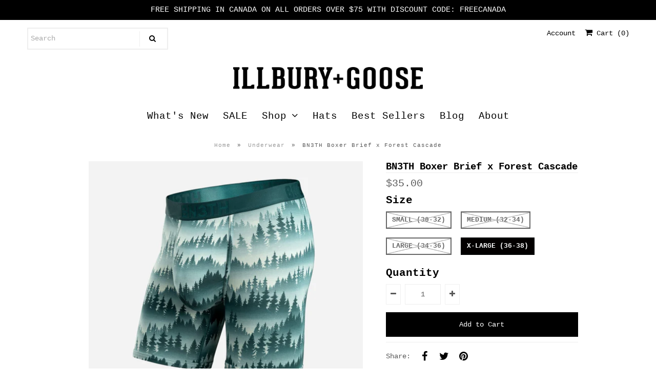

--- FILE ---
content_type: text/html; charset=utf-8
request_url: https://www.illburyandgoose.com/products/bn3th-boxer-brief-x-forest-cascade
body_size: 28021
content:
<!DOCTYPE html>
<!--[if lt IE 7 ]><html class="ie ie6" lang="en"> <![endif]-->
<!--[if IE 7 ]><html class="ie ie7" lang="en"> <![endif]-->
<!--[if IE 8 ]><html class="ie ie8" lang="en"> <![endif]-->
<!--[if (gte IE 9)|!(IE)]><!--><html lang="en" class="no-js"> <!--<![endif]-->
<head>

  <!-- Google Web Fonts
================================================== -->

  
  

  
  

  
  

  
  

  
  

  
  

  
  

  
  

  
  

  
  

  
  

  
  

  
  

  
  

  
  

  
  

  
   



  <meta property="og:type" content="product">
  <meta property="og:title" content="BN3TH Boxer Brief x Forest Cascade">
  <meta property="og:url" content="https://www.illburyandgoose.com/products/bn3th-boxer-brief-x-forest-cascade">
  <meta property="og:description" content="These luxury Boxer Briefs feature an ultra-soft, breathable, lightweight TENCEL™ Modal that is sustainably sourced, guaranteed to stay smooth and keep you comfortably supported at all times.
The Original 3D Pouch lifts and supports everything, eliminating the need to shift or adjust.
Fabric: 95% TENCEL™ Modal, 5% Spandex

Slim fit with no fly
6.5&quot; inseam (the longer of our two lengths)

MyPakage Pouch Technology™

Pucker Panel™ gusset helps our pouch do its job, allowing the underwear to contour around your body
Carefully placed flatlock seams means no chafing in your most sensitive areas
Luxury 1 3/8&quot; no-roll waistband
95% TENCEL™ Modal + 5% Spandex
190 GSM fabric weight

Underwear is one of the most washed items in our lives. For best results, we’ve designed our product to be thrown in a cold wash, then tossed into the dryer with out shrinking or pilling, so you can get back to having an amazing day.

Machine wash cold - water temperature at 30 degrees (80 Fahrenheit)
Do not bleach
Tumble dry on low heat
Do not iron
Do not dry clean
">
  
    <meta property="og:image" content="http://www.illburyandgoose.com/cdn/shop/files/FW23-Classic-Boxer-Brief-Print-Forest-Cascade-M111026-1163-Front_1440x1440_e5b79d5f-596f-4bf9-8308-b3a172493380_grande.jpg?v=1695497112">
    <meta property="og:image:secure_url" content="https://www.illburyandgoose.com/cdn/shop/files/FW23-Classic-Boxer-Brief-Print-Forest-Cascade-M111026-1163-Front_1440x1440_e5b79d5f-596f-4bf9-8308-b3a172493380_grande.jpg?v=1695497112">
  
    <meta property="og:image" content="http://www.illburyandgoose.com/cdn/shop/files/FW23-Classic-Boxer-Brief-Print-Forest-Cascade-M111026-1163-Back_1440x1440_26ca55aa-6e98-4bee-9254-c964981f2158_grande.jpg?v=1695497121">
    <meta property="og:image:secure_url" content="https://www.illburyandgoose.com/cdn/shop/files/FW23-Classic-Boxer-Brief-Print-Forest-Cascade-M111026-1163-Back_1440x1440_26ca55aa-6e98-4bee-9254-c964981f2158_grande.jpg?v=1695497121">
  
  <meta property="og:price:amount" content="35.00">
  <meta property="og:price:currency" content="CAD">

<meta property="og:site_name" content="Illbury + Goose ">



  <meta name="twitter:card" content="summary">


  <meta name="twitter:site" content="@illburyandgoose">


  <meta name="twitter:title" content="BN3TH Boxer Brief x Forest Cascade">
  <meta name="twitter:description" content="These luxury Boxer Briefs feature an ultra-soft, breathable, lightweight TENCEL™ Modal that is sustainably sourced, guaranteed to stay smooth and keep you comfortably supported at all times.
The Origi">
  <meta name="twitter:image" content="https://www.illburyandgoose.com/cdn/shop/files/FW23-Classic-Boxer-Brief-Print-Forest-Cascade-M111026-1163-Front_1440x1440_e5b79d5f-596f-4bf9-8308-b3a172493380_large.jpg?v=1695497112">
  <meta name="twitter:image:width" content="480">
  <meta name="twitter:image:height" content="480">



  <!-- Meta -->
  <title>
    BN3TH Boxer Brief x Forest Cascade &ndash; Illbury + Goose 
  </title>
  
  <meta name="description" content="These luxury Boxer Briefs feature an ultra-soft, breathable, lightweight TENCEL™ Modal that is sustainably sourced, guaranteed to stay smooth and keep you comfortably supported at all times. The Original 3D Pouch lifts and supports everything, eliminating the need to shift or adjust. Fabric: 95% TENCEL™ Modal, 5% Spand" />
  
  <link rel="canonical" href="https://www.illburyandgoose.com/products/bn3th-boxer-brief-x-forest-cascade" />

  <!-- Viewport -->
  <meta name="viewport" content="width=device-width, initial-scale=1, maximum-scale=1">

  <!-- CSS -->

  <link href="//www.illburyandgoose.com/cdn/shop/t/22/assets/stylesheet.css?v=171005072452100440411767739464" rel="stylesheet" type="text/css" media="all" />
  <link href="//www.illburyandgoose.com/cdn/shop/t/22/assets/queries.css?v=129614170597176766591559315412" rel="stylesheet" type="text/css" media="all" />

  <!--[if lt IE 9]>
	<script src="//html5shim.googlecode.com/svn/trunk/html5.js"></script>
  <![endif]-->

  <!-- JS -->

  <script src="//ajax.googleapis.com/ajax/libs/jquery/2.2.4/jquery.min.js" type="text/javascript"></script>
  <script src="//www.illburyandgoose.com/cdn/shop/t/22/assets/eventemitter3.min.js?v=27939738353326123541669827723" type="text/javascript"></script>

  <script src="//www.illburyandgoose.com/cdn/shopifycloud/storefront/assets/themes_support/option_selection-b017cd28.js" type="text/javascript"></script>

  

  <script>window.performance && window.performance.mark && window.performance.mark('shopify.content_for_header.start');</script><meta name="facebook-domain-verification" content="2zaagnfk2m4fpws3fb9pbmzsq6kex9">
<meta name="facebook-domain-verification" content="v84wjdjwsynr5fcu6yqyi571ljj88c">
<meta name="google-site-verification" content="wzGusz9G5WsyooDqZCGbjTzUtt8COYpLRk7FxHAzxVg">
<meta id="shopify-digital-wallet" name="shopify-digital-wallet" content="/2678409/digital_wallets/dialog">
<meta name="shopify-checkout-api-token" content="c008f0e77c2b29ef52331df3441276c7">
<meta id="in-context-paypal-metadata" data-shop-id="2678409" data-venmo-supported="false" data-environment="production" data-locale="en_US" data-paypal-v4="true" data-currency="CAD">
<link rel="alternate" type="application/json+oembed" href="https://www.illburyandgoose.com/products/bn3th-boxer-brief-x-forest-cascade.oembed">
<script async="async" src="/checkouts/internal/preloads.js?locale=en-CA"></script>
<link rel="preconnect" href="https://shop.app" crossorigin="anonymous">
<script async="async" src="https://shop.app/checkouts/internal/preloads.js?locale=en-CA&shop_id=2678409" crossorigin="anonymous"></script>
<script id="apple-pay-shop-capabilities" type="application/json">{"shopId":2678409,"countryCode":"CA","currencyCode":"CAD","merchantCapabilities":["supports3DS"],"merchantId":"gid:\/\/shopify\/Shop\/2678409","merchantName":"Illbury + Goose ","requiredBillingContactFields":["postalAddress","email","phone"],"requiredShippingContactFields":["postalAddress","email","phone"],"shippingType":"shipping","supportedNetworks":["visa","masterCard","amex","discover","interac","jcb"],"total":{"type":"pending","label":"Illbury + Goose ","amount":"1.00"},"shopifyPaymentsEnabled":true,"supportsSubscriptions":true}</script>
<script id="shopify-features" type="application/json">{"accessToken":"c008f0e77c2b29ef52331df3441276c7","betas":["rich-media-storefront-analytics"],"domain":"www.illburyandgoose.com","predictiveSearch":true,"shopId":2678409,"locale":"en"}</script>
<script>var Shopify = Shopify || {};
Shopify.shop = "itsdpms.myshopify.com";
Shopify.locale = "en";
Shopify.currency = {"active":"CAD","rate":"1.0"};
Shopify.country = "CA";
Shopify.theme = {"name":"Vantage","id":72367243287,"schema_name":"Vantage","schema_version":"6.7","theme_store_id":459,"role":"main"};
Shopify.theme.handle = "null";
Shopify.theme.style = {"id":null,"handle":null};
Shopify.cdnHost = "www.illburyandgoose.com/cdn";
Shopify.routes = Shopify.routes || {};
Shopify.routes.root = "/";</script>
<script type="module">!function(o){(o.Shopify=o.Shopify||{}).modules=!0}(window);</script>
<script>!function(o){function n(){var o=[];function n(){o.push(Array.prototype.slice.apply(arguments))}return n.q=o,n}var t=o.Shopify=o.Shopify||{};t.loadFeatures=n(),t.autoloadFeatures=n()}(window);</script>
<script>
  window.ShopifyPay = window.ShopifyPay || {};
  window.ShopifyPay.apiHost = "shop.app\/pay";
  window.ShopifyPay.redirectState = null;
</script>
<script id="shop-js-analytics" type="application/json">{"pageType":"product"}</script>
<script defer="defer" async type="module" src="//www.illburyandgoose.com/cdn/shopifycloud/shop-js/modules/v2/client.init-shop-cart-sync_C5BV16lS.en.esm.js"></script>
<script defer="defer" async type="module" src="//www.illburyandgoose.com/cdn/shopifycloud/shop-js/modules/v2/chunk.common_CygWptCX.esm.js"></script>
<script type="module">
  await import("//www.illburyandgoose.com/cdn/shopifycloud/shop-js/modules/v2/client.init-shop-cart-sync_C5BV16lS.en.esm.js");
await import("//www.illburyandgoose.com/cdn/shopifycloud/shop-js/modules/v2/chunk.common_CygWptCX.esm.js");

  window.Shopify.SignInWithShop?.initShopCartSync?.({"fedCMEnabled":true,"windoidEnabled":true});

</script>
<script>
  window.Shopify = window.Shopify || {};
  if (!window.Shopify.featureAssets) window.Shopify.featureAssets = {};
  window.Shopify.featureAssets['shop-js'] = {"shop-cart-sync":["modules/v2/client.shop-cart-sync_ZFArdW7E.en.esm.js","modules/v2/chunk.common_CygWptCX.esm.js"],"init-fed-cm":["modules/v2/client.init-fed-cm_CmiC4vf6.en.esm.js","modules/v2/chunk.common_CygWptCX.esm.js"],"shop-button":["modules/v2/client.shop-button_tlx5R9nI.en.esm.js","modules/v2/chunk.common_CygWptCX.esm.js"],"shop-cash-offers":["modules/v2/client.shop-cash-offers_DOA2yAJr.en.esm.js","modules/v2/chunk.common_CygWptCX.esm.js","modules/v2/chunk.modal_D71HUcav.esm.js"],"init-windoid":["modules/v2/client.init-windoid_sURxWdc1.en.esm.js","modules/v2/chunk.common_CygWptCX.esm.js"],"shop-toast-manager":["modules/v2/client.shop-toast-manager_ClPi3nE9.en.esm.js","modules/v2/chunk.common_CygWptCX.esm.js"],"init-shop-email-lookup-coordinator":["modules/v2/client.init-shop-email-lookup-coordinator_B8hsDcYM.en.esm.js","modules/v2/chunk.common_CygWptCX.esm.js"],"init-shop-cart-sync":["modules/v2/client.init-shop-cart-sync_C5BV16lS.en.esm.js","modules/v2/chunk.common_CygWptCX.esm.js"],"avatar":["modules/v2/client.avatar_BTnouDA3.en.esm.js"],"pay-button":["modules/v2/client.pay-button_FdsNuTd3.en.esm.js","modules/v2/chunk.common_CygWptCX.esm.js"],"init-customer-accounts":["modules/v2/client.init-customer-accounts_DxDtT_ad.en.esm.js","modules/v2/client.shop-login-button_C5VAVYt1.en.esm.js","modules/v2/chunk.common_CygWptCX.esm.js","modules/v2/chunk.modal_D71HUcav.esm.js"],"init-shop-for-new-customer-accounts":["modules/v2/client.init-shop-for-new-customer-accounts_ChsxoAhi.en.esm.js","modules/v2/client.shop-login-button_C5VAVYt1.en.esm.js","modules/v2/chunk.common_CygWptCX.esm.js","modules/v2/chunk.modal_D71HUcav.esm.js"],"shop-login-button":["modules/v2/client.shop-login-button_C5VAVYt1.en.esm.js","modules/v2/chunk.common_CygWptCX.esm.js","modules/v2/chunk.modal_D71HUcav.esm.js"],"init-customer-accounts-sign-up":["modules/v2/client.init-customer-accounts-sign-up_CPSyQ0Tj.en.esm.js","modules/v2/client.shop-login-button_C5VAVYt1.en.esm.js","modules/v2/chunk.common_CygWptCX.esm.js","modules/v2/chunk.modal_D71HUcav.esm.js"],"shop-follow-button":["modules/v2/client.shop-follow-button_Cva4Ekp9.en.esm.js","modules/v2/chunk.common_CygWptCX.esm.js","modules/v2/chunk.modal_D71HUcav.esm.js"],"checkout-modal":["modules/v2/client.checkout-modal_BPM8l0SH.en.esm.js","modules/v2/chunk.common_CygWptCX.esm.js","modules/v2/chunk.modal_D71HUcav.esm.js"],"lead-capture":["modules/v2/client.lead-capture_Bi8yE_yS.en.esm.js","modules/v2/chunk.common_CygWptCX.esm.js","modules/v2/chunk.modal_D71HUcav.esm.js"],"shop-login":["modules/v2/client.shop-login_D6lNrXab.en.esm.js","modules/v2/chunk.common_CygWptCX.esm.js","modules/v2/chunk.modal_D71HUcav.esm.js"],"payment-terms":["modules/v2/client.payment-terms_CZxnsJam.en.esm.js","modules/v2/chunk.common_CygWptCX.esm.js","modules/v2/chunk.modal_D71HUcav.esm.js"]};
</script>
<script>(function() {
  var isLoaded = false;
  function asyncLoad() {
    if (isLoaded) return;
    isLoaded = true;
    var urls = ["https:\/\/assets1.adroll.com\/shopify\/latest\/j\/shopify_rolling_bootstrap_v2.js?adroll_adv_id=OQUK3FQO6NAONB57FJP4K2\u0026adroll_pix_id=R4PGNRVJTZBOXHIBCXRG53\u0026shop=itsdpms.myshopify.com","https:\/\/chimpstatic.com\/mcjs-connected\/js\/users\/2f8875af6832002babcb142f1\/f94e09b27cef569fa0592624e.js?shop=itsdpms.myshopify.com","https:\/\/cdn.nfcube.com\/instafeed-9cbc78e23acf83eff023fc4e53aa3a2e.js?shop=itsdpms.myshopify.com"];
    for (var i = 0; i < urls.length; i++) {
      var s = document.createElement('script');
      s.type = 'text/javascript';
      s.async = true;
      s.src = urls[i];
      var x = document.getElementsByTagName('script')[0];
      x.parentNode.insertBefore(s, x);
    }
  };
  if(window.attachEvent) {
    window.attachEvent('onload', asyncLoad);
  } else {
    window.addEventListener('load', asyncLoad, false);
  }
})();</script>
<script id="__st">var __st={"a":2678409,"offset":-18000,"reqid":"44ca1b6c-9994-4d8f-8103-bd49dfdd29af-1768690846","pageurl":"www.illburyandgoose.com\/products\/bn3th-boxer-brief-x-forest-cascade","u":"1156c52926c1","p":"product","rtyp":"product","rid":6932042055703};</script>
<script>window.ShopifyPaypalV4VisibilityTracking = true;</script>
<script id="captcha-bootstrap">!function(){'use strict';const t='contact',e='account',n='new_comment',o=[[t,t],['blogs',n],['comments',n],[t,'customer']],c=[[e,'customer_login'],[e,'guest_login'],[e,'recover_customer_password'],[e,'create_customer']],r=t=>t.map((([t,e])=>`form[action*='/${t}']:not([data-nocaptcha='true']) input[name='form_type'][value='${e}']`)).join(','),a=t=>()=>t?[...document.querySelectorAll(t)].map((t=>t.form)):[];function s(){const t=[...o],e=r(t);return a(e)}const i='password',u='form_key',d=['recaptcha-v3-token','g-recaptcha-response','h-captcha-response',i],f=()=>{try{return window.sessionStorage}catch{return}},m='__shopify_v',_=t=>t.elements[u];function p(t,e,n=!1){try{const o=window.sessionStorage,c=JSON.parse(o.getItem(e)),{data:r}=function(t){const{data:e,action:n}=t;return t[m]||n?{data:e,action:n}:{data:t,action:n}}(c);for(const[e,n]of Object.entries(r))t.elements[e]&&(t.elements[e].value=n);n&&o.removeItem(e)}catch(o){console.error('form repopulation failed',{error:o})}}const l='form_type',E='cptcha';function T(t){t.dataset[E]=!0}const w=window,h=w.document,L='Shopify',v='ce_forms',y='captcha';let A=!1;((t,e)=>{const n=(g='f06e6c50-85a8-45c8-87d0-21a2b65856fe',I='https://cdn.shopify.com/shopifycloud/storefront-forms-hcaptcha/ce_storefront_forms_captcha_hcaptcha.v1.5.2.iife.js',D={infoText:'Protected by hCaptcha',privacyText:'Privacy',termsText:'Terms'},(t,e,n)=>{const o=w[L][v],c=o.bindForm;if(c)return c(t,g,e,D).then(n);var r;o.q.push([[t,g,e,D],n]),r=I,A||(h.body.append(Object.assign(h.createElement('script'),{id:'captcha-provider',async:!0,src:r})),A=!0)});var g,I,D;w[L]=w[L]||{},w[L][v]=w[L][v]||{},w[L][v].q=[],w[L][y]=w[L][y]||{},w[L][y].protect=function(t,e){n(t,void 0,e),T(t)},Object.freeze(w[L][y]),function(t,e,n,w,h,L){const[v,y,A,g]=function(t,e,n){const i=e?o:[],u=t?c:[],d=[...i,...u],f=r(d),m=r(i),_=r(d.filter((([t,e])=>n.includes(e))));return[a(f),a(m),a(_),s()]}(w,h,L),I=t=>{const e=t.target;return e instanceof HTMLFormElement?e:e&&e.form},D=t=>v().includes(t);t.addEventListener('submit',(t=>{const e=I(t);if(!e)return;const n=D(e)&&!e.dataset.hcaptchaBound&&!e.dataset.recaptchaBound,o=_(e),c=g().includes(e)&&(!o||!o.value);(n||c)&&t.preventDefault(),c&&!n&&(function(t){try{if(!f())return;!function(t){const e=f();if(!e)return;const n=_(t);if(!n)return;const o=n.value;o&&e.removeItem(o)}(t);const e=Array.from(Array(32),(()=>Math.random().toString(36)[2])).join('');!function(t,e){_(t)||t.append(Object.assign(document.createElement('input'),{type:'hidden',name:u})),t.elements[u].value=e}(t,e),function(t,e){const n=f();if(!n)return;const o=[...t.querySelectorAll(`input[type='${i}']`)].map((({name:t})=>t)),c=[...d,...o],r={};for(const[a,s]of new FormData(t).entries())c.includes(a)||(r[a]=s);n.setItem(e,JSON.stringify({[m]:1,action:t.action,data:r}))}(t,e)}catch(e){console.error('failed to persist form',e)}}(e),e.submit())}));const S=(t,e)=>{t&&!t.dataset[E]&&(n(t,e.some((e=>e===t))),T(t))};for(const o of['focusin','change'])t.addEventListener(o,(t=>{const e=I(t);D(e)&&S(e,y())}));const B=e.get('form_key'),M=e.get(l),P=B&&M;t.addEventListener('DOMContentLoaded',(()=>{const t=y();if(P)for(const e of t)e.elements[l].value===M&&p(e,B);[...new Set([...A(),...v().filter((t=>'true'===t.dataset.shopifyCaptcha))])].forEach((e=>S(e,t)))}))}(h,new URLSearchParams(w.location.search),n,t,e,['guest_login'])})(!0,!0)}();</script>
<script integrity="sha256-4kQ18oKyAcykRKYeNunJcIwy7WH5gtpwJnB7kiuLZ1E=" data-source-attribution="shopify.loadfeatures" defer="defer" src="//www.illburyandgoose.com/cdn/shopifycloud/storefront/assets/storefront/load_feature-a0a9edcb.js" crossorigin="anonymous"></script>
<script crossorigin="anonymous" defer="defer" src="//www.illburyandgoose.com/cdn/shopifycloud/storefront/assets/shopify_pay/storefront-65b4c6d7.js?v=20250812"></script>
<script data-source-attribution="shopify.dynamic_checkout.dynamic.init">var Shopify=Shopify||{};Shopify.PaymentButton=Shopify.PaymentButton||{isStorefrontPortableWallets:!0,init:function(){window.Shopify.PaymentButton.init=function(){};var t=document.createElement("script");t.src="https://www.illburyandgoose.com/cdn/shopifycloud/portable-wallets/latest/portable-wallets.en.js",t.type="module",document.head.appendChild(t)}};
</script>
<script data-source-attribution="shopify.dynamic_checkout.buyer_consent">
  function portableWalletsHideBuyerConsent(e){var t=document.getElementById("shopify-buyer-consent"),n=document.getElementById("shopify-subscription-policy-button");t&&n&&(t.classList.add("hidden"),t.setAttribute("aria-hidden","true"),n.removeEventListener("click",e))}function portableWalletsShowBuyerConsent(e){var t=document.getElementById("shopify-buyer-consent"),n=document.getElementById("shopify-subscription-policy-button");t&&n&&(t.classList.remove("hidden"),t.removeAttribute("aria-hidden"),n.addEventListener("click",e))}window.Shopify?.PaymentButton&&(window.Shopify.PaymentButton.hideBuyerConsent=portableWalletsHideBuyerConsent,window.Shopify.PaymentButton.showBuyerConsent=portableWalletsShowBuyerConsent);
</script>
<script data-source-attribution="shopify.dynamic_checkout.cart.bootstrap">document.addEventListener("DOMContentLoaded",(function(){function t(){return document.querySelector("shopify-accelerated-checkout-cart, shopify-accelerated-checkout")}if(t())Shopify.PaymentButton.init();else{new MutationObserver((function(e,n){t()&&(Shopify.PaymentButton.init(),n.disconnect())})).observe(document.body,{childList:!0,subtree:!0})}}));
</script>
<script id='scb4127' type='text/javascript' async='' src='https://www.illburyandgoose.com/cdn/shopifycloud/privacy-banner/storefront-banner.js'></script><link id="shopify-accelerated-checkout-styles" rel="stylesheet" media="screen" href="https://www.illburyandgoose.com/cdn/shopifycloud/portable-wallets/latest/accelerated-checkout-backwards-compat.css" crossorigin="anonymous">
<style id="shopify-accelerated-checkout-cart">
        #shopify-buyer-consent {
  margin-top: 1em;
  display: inline-block;
  width: 100%;
}

#shopify-buyer-consent.hidden {
  display: none;
}

#shopify-subscription-policy-button {
  background: none;
  border: none;
  padding: 0;
  text-decoration: underline;
  font-size: inherit;
  cursor: pointer;
}

#shopify-subscription-policy-button::before {
  box-shadow: none;
}

      </style>

<script>window.performance && window.performance.mark && window.performance.mark('shopify.content_for_header.end');</script>

  

  <!-- Favicon -->
  
  <link rel="shortcut icon" href="//www.illburyandgoose.com/cdn/shop/files/anchorplain_32x32.png?v=1712162425" type="image/png" />
  
<script src="https://cdn.shopify.com/extensions/cfc76123-b24f-4e9a-a1dc-585518796af7/forms-2294/assets/shopify-forms-loader.js" type="text/javascript" defer="defer"></script>
<link href="https://monorail-edge.shopifysvc.com" rel="dns-prefetch">
<script>(function(){if ("sendBeacon" in navigator && "performance" in window) {try {var session_token_from_headers = performance.getEntriesByType('navigation')[0].serverTiming.find(x => x.name == '_s').description;} catch {var session_token_from_headers = undefined;}var session_cookie_matches = document.cookie.match(/_shopify_s=([^;]*)/);var session_token_from_cookie = session_cookie_matches && session_cookie_matches.length === 2 ? session_cookie_matches[1] : "";var session_token = session_token_from_headers || session_token_from_cookie || "";function handle_abandonment_event(e) {var entries = performance.getEntries().filter(function(entry) {return /monorail-edge.shopifysvc.com/.test(entry.name);});if (!window.abandonment_tracked && entries.length === 0) {window.abandonment_tracked = true;var currentMs = Date.now();var navigation_start = performance.timing.navigationStart;var payload = {shop_id: 2678409,url: window.location.href,navigation_start,duration: currentMs - navigation_start,session_token,page_type: "product"};window.navigator.sendBeacon("https://monorail-edge.shopifysvc.com/v1/produce", JSON.stringify({schema_id: "online_store_buyer_site_abandonment/1.1",payload: payload,metadata: {event_created_at_ms: currentMs,event_sent_at_ms: currentMs}}));}}window.addEventListener('pagehide', handle_abandonment_event);}}());</script>
<script id="web-pixels-manager-setup">(function e(e,d,r,n,o){if(void 0===o&&(o={}),!Boolean(null===(a=null===(i=window.Shopify)||void 0===i?void 0:i.analytics)||void 0===a?void 0:a.replayQueue)){var i,a;window.Shopify=window.Shopify||{};var t=window.Shopify;t.analytics=t.analytics||{};var s=t.analytics;s.replayQueue=[],s.publish=function(e,d,r){return s.replayQueue.push([e,d,r]),!0};try{self.performance.mark("wpm:start")}catch(e){}var l=function(){var e={modern:/Edge?\/(1{2}[4-9]|1[2-9]\d|[2-9]\d{2}|\d{4,})\.\d+(\.\d+|)|Firefox\/(1{2}[4-9]|1[2-9]\d|[2-9]\d{2}|\d{4,})\.\d+(\.\d+|)|Chrom(ium|e)\/(9{2}|\d{3,})\.\d+(\.\d+|)|(Maci|X1{2}).+ Version\/(15\.\d+|(1[6-9]|[2-9]\d|\d{3,})\.\d+)([,.]\d+|)( \(\w+\)|)( Mobile\/\w+|) Safari\/|Chrome.+OPR\/(9{2}|\d{3,})\.\d+\.\d+|(CPU[ +]OS|iPhone[ +]OS|CPU[ +]iPhone|CPU IPhone OS|CPU iPad OS)[ +]+(15[._]\d+|(1[6-9]|[2-9]\d|\d{3,})[._]\d+)([._]\d+|)|Android:?[ /-](13[3-9]|1[4-9]\d|[2-9]\d{2}|\d{4,})(\.\d+|)(\.\d+|)|Android.+Firefox\/(13[5-9]|1[4-9]\d|[2-9]\d{2}|\d{4,})\.\d+(\.\d+|)|Android.+Chrom(ium|e)\/(13[3-9]|1[4-9]\d|[2-9]\d{2}|\d{4,})\.\d+(\.\d+|)|SamsungBrowser\/([2-9]\d|\d{3,})\.\d+/,legacy:/Edge?\/(1[6-9]|[2-9]\d|\d{3,})\.\d+(\.\d+|)|Firefox\/(5[4-9]|[6-9]\d|\d{3,})\.\d+(\.\d+|)|Chrom(ium|e)\/(5[1-9]|[6-9]\d|\d{3,})\.\d+(\.\d+|)([\d.]+$|.*Safari\/(?![\d.]+ Edge\/[\d.]+$))|(Maci|X1{2}).+ Version\/(10\.\d+|(1[1-9]|[2-9]\d|\d{3,})\.\d+)([,.]\d+|)( \(\w+\)|)( Mobile\/\w+|) Safari\/|Chrome.+OPR\/(3[89]|[4-9]\d|\d{3,})\.\d+\.\d+|(CPU[ +]OS|iPhone[ +]OS|CPU[ +]iPhone|CPU IPhone OS|CPU iPad OS)[ +]+(10[._]\d+|(1[1-9]|[2-9]\d|\d{3,})[._]\d+)([._]\d+|)|Android:?[ /-](13[3-9]|1[4-9]\d|[2-9]\d{2}|\d{4,})(\.\d+|)(\.\d+|)|Mobile Safari.+OPR\/([89]\d|\d{3,})\.\d+\.\d+|Android.+Firefox\/(13[5-9]|1[4-9]\d|[2-9]\d{2}|\d{4,})\.\d+(\.\d+|)|Android.+Chrom(ium|e)\/(13[3-9]|1[4-9]\d|[2-9]\d{2}|\d{4,})\.\d+(\.\d+|)|Android.+(UC? ?Browser|UCWEB|U3)[ /]?(15\.([5-9]|\d{2,})|(1[6-9]|[2-9]\d|\d{3,})\.\d+)\.\d+|SamsungBrowser\/(5\.\d+|([6-9]|\d{2,})\.\d+)|Android.+MQ{2}Browser\/(14(\.(9|\d{2,})|)|(1[5-9]|[2-9]\d|\d{3,})(\.\d+|))(\.\d+|)|K[Aa][Ii]OS\/(3\.\d+|([4-9]|\d{2,})\.\d+)(\.\d+|)/},d=e.modern,r=e.legacy,n=navigator.userAgent;return n.match(d)?"modern":n.match(r)?"legacy":"unknown"}(),u="modern"===l?"modern":"legacy",c=(null!=n?n:{modern:"",legacy:""})[u],f=function(e){return[e.baseUrl,"/wpm","/b",e.hashVersion,"modern"===e.buildTarget?"m":"l",".js"].join("")}({baseUrl:d,hashVersion:r,buildTarget:u}),m=function(e){var d=e.version,r=e.bundleTarget,n=e.surface,o=e.pageUrl,i=e.monorailEndpoint;return{emit:function(e){var a=e.status,t=e.errorMsg,s=(new Date).getTime(),l=JSON.stringify({metadata:{event_sent_at_ms:s},events:[{schema_id:"web_pixels_manager_load/3.1",payload:{version:d,bundle_target:r,page_url:o,status:a,surface:n,error_msg:t},metadata:{event_created_at_ms:s}}]});if(!i)return console&&console.warn&&console.warn("[Web Pixels Manager] No Monorail endpoint provided, skipping logging."),!1;try{return self.navigator.sendBeacon.bind(self.navigator)(i,l)}catch(e){}var u=new XMLHttpRequest;try{return u.open("POST",i,!0),u.setRequestHeader("Content-Type","text/plain"),u.send(l),!0}catch(e){return console&&console.warn&&console.warn("[Web Pixels Manager] Got an unhandled error while logging to Monorail."),!1}}}}({version:r,bundleTarget:l,surface:e.surface,pageUrl:self.location.href,monorailEndpoint:e.monorailEndpoint});try{o.browserTarget=l,function(e){var d=e.src,r=e.async,n=void 0===r||r,o=e.onload,i=e.onerror,a=e.sri,t=e.scriptDataAttributes,s=void 0===t?{}:t,l=document.createElement("script"),u=document.querySelector("head"),c=document.querySelector("body");if(l.async=n,l.src=d,a&&(l.integrity=a,l.crossOrigin="anonymous"),s)for(var f in s)if(Object.prototype.hasOwnProperty.call(s,f))try{l.dataset[f]=s[f]}catch(e){}if(o&&l.addEventListener("load",o),i&&l.addEventListener("error",i),u)u.appendChild(l);else{if(!c)throw new Error("Did not find a head or body element to append the script");c.appendChild(l)}}({src:f,async:!0,onload:function(){if(!function(){var e,d;return Boolean(null===(d=null===(e=window.Shopify)||void 0===e?void 0:e.analytics)||void 0===d?void 0:d.initialized)}()){var d=window.webPixelsManager.init(e)||void 0;if(d){var r=window.Shopify.analytics;r.replayQueue.forEach((function(e){var r=e[0],n=e[1],o=e[2];d.publishCustomEvent(r,n,o)})),r.replayQueue=[],r.publish=d.publishCustomEvent,r.visitor=d.visitor,r.initialized=!0}}},onerror:function(){return m.emit({status:"failed",errorMsg:"".concat(f," has failed to load")})},sri:function(e){var d=/^sha384-[A-Za-z0-9+/=]+$/;return"string"==typeof e&&d.test(e)}(c)?c:"",scriptDataAttributes:o}),m.emit({status:"loading"})}catch(e){m.emit({status:"failed",errorMsg:(null==e?void 0:e.message)||"Unknown error"})}}})({shopId: 2678409,storefrontBaseUrl: "https://www.illburyandgoose.com",extensionsBaseUrl: "https://extensions.shopifycdn.com/cdn/shopifycloud/web-pixels-manager",monorailEndpoint: "https://monorail-edge.shopifysvc.com/unstable/produce_batch",surface: "storefront-renderer",enabledBetaFlags: ["2dca8a86"],webPixelsConfigList: [{"id":"377749527","configuration":"{\"config\":\"{\\\"pixel_id\\\":\\\"GT-MK5TKDL\\\",\\\"target_country\\\":\\\"CA\\\",\\\"gtag_events\\\":[{\\\"type\\\":\\\"purchase\\\",\\\"action_label\\\":\\\"MC-4NT0GZT5JF\\\"},{\\\"type\\\":\\\"page_view\\\",\\\"action_label\\\":\\\"MC-4NT0GZT5JF\\\"},{\\\"type\\\":\\\"view_item\\\",\\\"action_label\\\":\\\"MC-4NT0GZT5JF\\\"}],\\\"enable_monitoring_mode\\\":false}\"}","eventPayloadVersion":"v1","runtimeContext":"OPEN","scriptVersion":"b2a88bafab3e21179ed38636efcd8a93","type":"APP","apiClientId":1780363,"privacyPurposes":[],"dataSharingAdjustments":{"protectedCustomerApprovalScopes":["read_customer_address","read_customer_email","read_customer_name","read_customer_personal_data","read_customer_phone"]}},{"id":"171606039","configuration":"{\"pixel_id\":\"930541333808012\",\"pixel_type\":\"facebook_pixel\",\"metaapp_system_user_token\":\"-\"}","eventPayloadVersion":"v1","runtimeContext":"OPEN","scriptVersion":"ca16bc87fe92b6042fbaa3acc2fbdaa6","type":"APP","apiClientId":2329312,"privacyPurposes":["ANALYTICS","MARKETING","SALE_OF_DATA"],"dataSharingAdjustments":{"protectedCustomerApprovalScopes":["read_customer_address","read_customer_email","read_customer_name","read_customer_personal_data","read_customer_phone"]}},{"id":"83820567","eventPayloadVersion":"v1","runtimeContext":"LAX","scriptVersion":"1","type":"CUSTOM","privacyPurposes":["ANALYTICS"],"name":"Google Analytics tag (migrated)"},{"id":"shopify-app-pixel","configuration":"{}","eventPayloadVersion":"v1","runtimeContext":"STRICT","scriptVersion":"0450","apiClientId":"shopify-pixel","type":"APP","privacyPurposes":["ANALYTICS","MARKETING"]},{"id":"shopify-custom-pixel","eventPayloadVersion":"v1","runtimeContext":"LAX","scriptVersion":"0450","apiClientId":"shopify-pixel","type":"CUSTOM","privacyPurposes":["ANALYTICS","MARKETING"]}],isMerchantRequest: false,initData: {"shop":{"name":"Illbury + Goose ","paymentSettings":{"currencyCode":"CAD"},"myshopifyDomain":"itsdpms.myshopify.com","countryCode":"CA","storefrontUrl":"https:\/\/www.illburyandgoose.com"},"customer":null,"cart":null,"checkout":null,"productVariants":[{"price":{"amount":35.0,"currencyCode":"CAD"},"product":{"title":"BN3TH Boxer Brief x Forest Cascade","vendor":"BN3TH","id":"6932042055703","untranslatedTitle":"BN3TH Boxer Brief x Forest Cascade","url":"\/products\/bn3th-boxer-brief-x-forest-cascade","type":"Underwear"},"id":"40651666456599","image":{"src":"\/\/www.illburyandgoose.com\/cdn\/shop\/files\/FW23-Classic-Boxer-Brief-Print-Forest-Cascade-M111026-1163-Front_1440x1440_e5b79d5f-596f-4bf9-8308-b3a172493380.jpg?v=1695497112"},"sku":null,"title":"Small (30-32)","untranslatedTitle":"Small (30-32)"},{"price":{"amount":35.0,"currencyCode":"CAD"},"product":{"title":"BN3TH Boxer Brief x Forest Cascade","vendor":"BN3TH","id":"6932042055703","untranslatedTitle":"BN3TH Boxer Brief x Forest Cascade","url":"\/products\/bn3th-boxer-brief-x-forest-cascade","type":"Underwear"},"id":"40651666489367","image":{"src":"\/\/www.illburyandgoose.com\/cdn\/shop\/files\/FW23-Classic-Boxer-Brief-Print-Forest-Cascade-M111026-1163-Front_1440x1440_e5b79d5f-596f-4bf9-8308-b3a172493380.jpg?v=1695497112"},"sku":null,"title":"Medium (32-34)","untranslatedTitle":"Medium (32-34)"},{"price":{"amount":35.0,"currencyCode":"CAD"},"product":{"title":"BN3TH Boxer Brief x Forest Cascade","vendor":"BN3TH","id":"6932042055703","untranslatedTitle":"BN3TH Boxer Brief x Forest Cascade","url":"\/products\/bn3th-boxer-brief-x-forest-cascade","type":"Underwear"},"id":"40651666522135","image":{"src":"\/\/www.illburyandgoose.com\/cdn\/shop\/files\/FW23-Classic-Boxer-Brief-Print-Forest-Cascade-M111026-1163-Front_1440x1440_e5b79d5f-596f-4bf9-8308-b3a172493380.jpg?v=1695497112"},"sku":null,"title":"Large (34-36)","untranslatedTitle":"Large (34-36)"},{"price":{"amount":35.0,"currencyCode":"CAD"},"product":{"title":"BN3TH Boxer Brief x Forest Cascade","vendor":"BN3TH","id":"6932042055703","untranslatedTitle":"BN3TH Boxer Brief x Forest Cascade","url":"\/products\/bn3th-boxer-brief-x-forest-cascade","type":"Underwear"},"id":"40651666554903","image":{"src":"\/\/www.illburyandgoose.com\/cdn\/shop\/files\/FW23-Classic-Boxer-Brief-Print-Forest-Cascade-M111026-1163-Front_1440x1440_e5b79d5f-596f-4bf9-8308-b3a172493380.jpg?v=1695497112"},"sku":null,"title":"X-Large (36-38)","untranslatedTitle":"X-Large (36-38)"}],"purchasingCompany":null},},"https://www.illburyandgoose.com/cdn","fcfee988w5aeb613cpc8e4bc33m6693e112",{"modern":"","legacy":""},{"shopId":"2678409","storefrontBaseUrl":"https:\/\/www.illburyandgoose.com","extensionBaseUrl":"https:\/\/extensions.shopifycdn.com\/cdn\/shopifycloud\/web-pixels-manager","surface":"storefront-renderer","enabledBetaFlags":"[\"2dca8a86\"]","isMerchantRequest":"false","hashVersion":"fcfee988w5aeb613cpc8e4bc33m6693e112","publish":"custom","events":"[[\"page_viewed\",{}],[\"product_viewed\",{\"productVariant\":{\"price\":{\"amount\":35.0,\"currencyCode\":\"CAD\"},\"product\":{\"title\":\"BN3TH Boxer Brief x Forest Cascade\",\"vendor\":\"BN3TH\",\"id\":\"6932042055703\",\"untranslatedTitle\":\"BN3TH Boxer Brief x Forest Cascade\",\"url\":\"\/products\/bn3th-boxer-brief-x-forest-cascade\",\"type\":\"Underwear\"},\"id\":\"40651666554903\",\"image\":{\"src\":\"\/\/www.illburyandgoose.com\/cdn\/shop\/files\/FW23-Classic-Boxer-Brief-Print-Forest-Cascade-M111026-1163-Front_1440x1440_e5b79d5f-596f-4bf9-8308-b3a172493380.jpg?v=1695497112\"},\"sku\":null,\"title\":\"X-Large (36-38)\",\"untranslatedTitle\":\"X-Large (36-38)\"}}]]"});</script><script>
  window.ShopifyAnalytics = window.ShopifyAnalytics || {};
  window.ShopifyAnalytics.meta = window.ShopifyAnalytics.meta || {};
  window.ShopifyAnalytics.meta.currency = 'CAD';
  var meta = {"product":{"id":6932042055703,"gid":"gid:\/\/shopify\/Product\/6932042055703","vendor":"BN3TH","type":"Underwear","handle":"bn3th-boxer-brief-x-forest-cascade","variants":[{"id":40651666456599,"price":3500,"name":"BN3TH Boxer Brief x Forest Cascade - Small (30-32)","public_title":"Small (30-32)","sku":null},{"id":40651666489367,"price":3500,"name":"BN3TH Boxer Brief x Forest Cascade - Medium (32-34)","public_title":"Medium (32-34)","sku":null},{"id":40651666522135,"price":3500,"name":"BN3TH Boxer Brief x Forest Cascade - Large (34-36)","public_title":"Large (34-36)","sku":null},{"id":40651666554903,"price":3500,"name":"BN3TH Boxer Brief x Forest Cascade - X-Large (36-38)","public_title":"X-Large (36-38)","sku":null}],"remote":false},"page":{"pageType":"product","resourceType":"product","resourceId":6932042055703,"requestId":"44ca1b6c-9994-4d8f-8103-bd49dfdd29af-1768690846"}};
  for (var attr in meta) {
    window.ShopifyAnalytics.meta[attr] = meta[attr];
  }
</script>
<script class="analytics">
  (function () {
    var customDocumentWrite = function(content) {
      var jquery = null;

      if (window.jQuery) {
        jquery = window.jQuery;
      } else if (window.Checkout && window.Checkout.$) {
        jquery = window.Checkout.$;
      }

      if (jquery) {
        jquery('body').append(content);
      }
    };

    var hasLoggedConversion = function(token) {
      if (token) {
        return document.cookie.indexOf('loggedConversion=' + token) !== -1;
      }
      return false;
    }

    var setCookieIfConversion = function(token) {
      if (token) {
        var twoMonthsFromNow = new Date(Date.now());
        twoMonthsFromNow.setMonth(twoMonthsFromNow.getMonth() + 2);

        document.cookie = 'loggedConversion=' + token + '; expires=' + twoMonthsFromNow;
      }
    }

    var trekkie = window.ShopifyAnalytics.lib = window.trekkie = window.trekkie || [];
    if (trekkie.integrations) {
      return;
    }
    trekkie.methods = [
      'identify',
      'page',
      'ready',
      'track',
      'trackForm',
      'trackLink'
    ];
    trekkie.factory = function(method) {
      return function() {
        var args = Array.prototype.slice.call(arguments);
        args.unshift(method);
        trekkie.push(args);
        return trekkie;
      };
    };
    for (var i = 0; i < trekkie.methods.length; i++) {
      var key = trekkie.methods[i];
      trekkie[key] = trekkie.factory(key);
    }
    trekkie.load = function(config) {
      trekkie.config = config || {};
      trekkie.config.initialDocumentCookie = document.cookie;
      var first = document.getElementsByTagName('script')[0];
      var script = document.createElement('script');
      script.type = 'text/javascript';
      script.onerror = function(e) {
        var scriptFallback = document.createElement('script');
        scriptFallback.type = 'text/javascript';
        scriptFallback.onerror = function(error) {
                var Monorail = {
      produce: function produce(monorailDomain, schemaId, payload) {
        var currentMs = new Date().getTime();
        var event = {
          schema_id: schemaId,
          payload: payload,
          metadata: {
            event_created_at_ms: currentMs,
            event_sent_at_ms: currentMs
          }
        };
        return Monorail.sendRequest("https://" + monorailDomain + "/v1/produce", JSON.stringify(event));
      },
      sendRequest: function sendRequest(endpointUrl, payload) {
        // Try the sendBeacon API
        if (window && window.navigator && typeof window.navigator.sendBeacon === 'function' && typeof window.Blob === 'function' && !Monorail.isIos12()) {
          var blobData = new window.Blob([payload], {
            type: 'text/plain'
          });

          if (window.navigator.sendBeacon(endpointUrl, blobData)) {
            return true;
          } // sendBeacon was not successful

        } // XHR beacon

        var xhr = new XMLHttpRequest();

        try {
          xhr.open('POST', endpointUrl);
          xhr.setRequestHeader('Content-Type', 'text/plain');
          xhr.send(payload);
        } catch (e) {
          console.log(e);
        }

        return false;
      },
      isIos12: function isIos12() {
        return window.navigator.userAgent.lastIndexOf('iPhone; CPU iPhone OS 12_') !== -1 || window.navigator.userAgent.lastIndexOf('iPad; CPU OS 12_') !== -1;
      }
    };
    Monorail.produce('monorail-edge.shopifysvc.com',
      'trekkie_storefront_load_errors/1.1',
      {shop_id: 2678409,
      theme_id: 72367243287,
      app_name: "storefront",
      context_url: window.location.href,
      source_url: "//www.illburyandgoose.com/cdn/s/trekkie.storefront.cd680fe47e6c39ca5d5df5f0a32d569bc48c0f27.min.js"});

        };
        scriptFallback.async = true;
        scriptFallback.src = '//www.illburyandgoose.com/cdn/s/trekkie.storefront.cd680fe47e6c39ca5d5df5f0a32d569bc48c0f27.min.js';
        first.parentNode.insertBefore(scriptFallback, first);
      };
      script.async = true;
      script.src = '//www.illburyandgoose.com/cdn/s/trekkie.storefront.cd680fe47e6c39ca5d5df5f0a32d569bc48c0f27.min.js';
      first.parentNode.insertBefore(script, first);
    };
    trekkie.load(
      {"Trekkie":{"appName":"storefront","development":false,"defaultAttributes":{"shopId":2678409,"isMerchantRequest":null,"themeId":72367243287,"themeCityHash":"17149451088280172114","contentLanguage":"en","currency":"CAD","eventMetadataId":"473ebb7a-debf-4be4-b817-088cb7bcbed2"},"isServerSideCookieWritingEnabled":true,"monorailRegion":"shop_domain","enabledBetaFlags":["65f19447"]},"Session Attribution":{},"S2S":{"facebookCapiEnabled":true,"source":"trekkie-storefront-renderer","apiClientId":580111}}
    );

    var loaded = false;
    trekkie.ready(function() {
      if (loaded) return;
      loaded = true;

      window.ShopifyAnalytics.lib = window.trekkie;

      var originalDocumentWrite = document.write;
      document.write = customDocumentWrite;
      try { window.ShopifyAnalytics.merchantGoogleAnalytics.call(this); } catch(error) {};
      document.write = originalDocumentWrite;

      window.ShopifyAnalytics.lib.page(null,{"pageType":"product","resourceType":"product","resourceId":6932042055703,"requestId":"44ca1b6c-9994-4d8f-8103-bd49dfdd29af-1768690846","shopifyEmitted":true});

      var match = window.location.pathname.match(/checkouts\/(.+)\/(thank_you|post_purchase)/)
      var token = match? match[1]: undefined;
      if (!hasLoggedConversion(token)) {
        setCookieIfConversion(token);
        window.ShopifyAnalytics.lib.track("Viewed Product",{"currency":"CAD","variantId":40651666456599,"productId":6932042055703,"productGid":"gid:\/\/shopify\/Product\/6932042055703","name":"BN3TH Boxer Brief x Forest Cascade - Small (30-32)","price":"35.00","sku":null,"brand":"BN3TH","variant":"Small (30-32)","category":"Underwear","nonInteraction":true,"remote":false},undefined,undefined,{"shopifyEmitted":true});
      window.ShopifyAnalytics.lib.track("monorail:\/\/trekkie_storefront_viewed_product\/1.1",{"currency":"CAD","variantId":40651666456599,"productId":6932042055703,"productGid":"gid:\/\/shopify\/Product\/6932042055703","name":"BN3TH Boxer Brief x Forest Cascade - Small (30-32)","price":"35.00","sku":null,"brand":"BN3TH","variant":"Small (30-32)","category":"Underwear","nonInteraction":true,"remote":false,"referer":"https:\/\/www.illburyandgoose.com\/products\/bn3th-boxer-brief-x-forest-cascade"});
      }
    });


        var eventsListenerScript = document.createElement('script');
        eventsListenerScript.async = true;
        eventsListenerScript.src = "//www.illburyandgoose.com/cdn/shopifycloud/storefront/assets/shop_events_listener-3da45d37.js";
        document.getElementsByTagName('head')[0].appendChild(eventsListenerScript);

})();</script>
  <script>
  if (!window.ga || (window.ga && typeof window.ga !== 'function')) {
    window.ga = function ga() {
      (window.ga.q = window.ga.q || []).push(arguments);
      if (window.Shopify && window.Shopify.analytics && typeof window.Shopify.analytics.publish === 'function') {
        window.Shopify.analytics.publish("ga_stub_called", {}, {sendTo: "google_osp_migration"});
      }
      console.error("Shopify's Google Analytics stub called with:", Array.from(arguments), "\nSee https://help.shopify.com/manual/promoting-marketing/pixels/pixel-migration#google for more information.");
    };
    if (window.Shopify && window.Shopify.analytics && typeof window.Shopify.analytics.publish === 'function') {
      window.Shopify.analytics.publish("ga_stub_initialized", {}, {sendTo: "google_osp_migration"});
    }
  }
</script>
<script
  defer
  src="https://www.illburyandgoose.com/cdn/shopifycloud/perf-kit/shopify-perf-kit-3.0.4.min.js"
  data-application="storefront-renderer"
  data-shop-id="2678409"
  data-render-region="gcp-us-central1"
  data-page-type="product"
  data-theme-instance-id="72367243287"
  data-theme-name="Vantage"
  data-theme-version="6.7"
  data-monorail-region="shop_domain"
  data-resource-timing-sampling-rate="10"
  data-shs="true"
  data-shs-beacon="true"
  data-shs-export-with-fetch="true"
  data-shs-logs-sample-rate="1"
  data-shs-beacon-endpoint="https://www.illburyandgoose.com/api/collect"
></script>
</head>

<body class="gridlock shifter shifter-left product">
  <nav class="mobile-menu" role="navigation">
    <div id="shopify-section-mobile-navigation" class="shopify-section"><div class="mobile-navigation" style="display: none;" data-section-id="mobile-navigation" data-section-type="mobile-navigation">
  
    <div class="mobile-nav-block" >
    
        <div class="featured-image first-item">
          <a href="/collections/tables">
            
            <noscript>
              <img src="//www.illburyandgoose.com/cdn/shopifycloud/storefront/assets/no-image-2048-a2addb12_300x.gif" alt="block.settings.featured_image.alt">
            </noscript>
          </a>
          <style media="screen">
            
              .mobile-navigation .featured-image {
                margin: 0 0 0 -12px !important;
                padding: 0;
                width: 110%;
              }
              .mobile-navigation .featured-image.first-item {
                margin-top: -20px !important;
              }
            
          </style>
        </div>
      
  </div>
  
    <div class="mobile-nav-block" >
    
        <div class="cart-status">
          <a href="/cart">
            <span class="cart-count">0</span>
            
              <i class="fa fa-shopping-bag" aria-hidden="true"></i>
            
            Cart
          </a>
        </div>
    
  </div>
  
    <div class="mobile-nav-block" >
    
        <div class="mobile-menu">
          <ul id="accordion">
            
              
                <li>
                  <a href="/collections/whats-new-1">What&#39;s New</a>
                </li>
              
            
              
                <li>
                  <a href="/collections/black-friday-cyber-monday-2025">SALE</a>
                </li>
              
            
              
            <li class="accordion-toggle has_sub_menu" aria-haspopup="true" aria-expanded="false"><a href="/collections/clothing">Shop</a></li>
                <div class="accordion-content">
                  <ul class="sub">
                    
                      
                        <li>
                          <a href="/collections/ourfavs">
                            New Arrivals
                          </a>
                        </li>
                      
                    
                      
                        <div class="accordion-toggle2 has_sub_menu" aria-haspopup="true" aria-expanded="false">
                          <a href="/collections/clothing">Clothing</a>
                        </div>
                        <div class="accordion-content2">
                          <ul class="sub">
                            
                              <li>
                                <a href="/collections/clothing">
                                  All Clothing
                                </a>
                              </li>
                            
                              <li>
                                <a href="/collections/hoodies_sweats">
                                  Hoodies & Joggers
                                </a>
                              </li>
                            
                              <li>
                                <a href="/collections/t-shirts-tanks">
                                  T-shirts + Tanks
                                </a>
                              </li>
                            
                              <li>
                                <a href="/collections/bottoms">
                                  Shorts
                                </a>
                              </li>
                            
                              <li>
                                <a href="/collections/bn3th-underwear">
                                  BN3TH Underwear
                                </a>
                              </li>
                            
                              <li>
                                <a href="/collections/kids">
                                  Kids
                                </a>
                              </li>
                            
                          </ul>
                        </div>
                      
                    
                      
                        <div class="accordion-toggle2 has_sub_menu" aria-haspopup="true" aria-expanded="false">
                          <a href="/collections/all-accessories">Accessories</a>
                        </div>
                        <div class="accordion-content2">
                          <ul class="sub">
                            
                              <li>
                                <a href="/collections/all-accessories">
                                  All Accessories
                                </a>
                              </li>
                            
                              <li>
                                <a href="/collections/herschel-new">
                                  Herschel 2025
                                </a>
                              </li>
                            
                              <li>
                                <a href="/collections/herschel-supply-co">
                                  Herschel Supply Co.
                                </a>
                              </li>
                            
                              <li>
                                <a href="/collections/beads">
                                  Beads
                                </a>
                              </li>
                            
                              <li>
                                <a href="/collections/prysm-jewelry">
                                  Prysm Jewelry
                                </a>
                              </li>
                            
                              <li>
                                <a href="/collections/leather-goods">
                                  Leather Goods
                                </a>
                              </li>
                            
                          </ul>
                        </div>
                      
                    
                      
                        <li>
                          <a href="/collections/hats">
                            Headwear
                          </a>
                        </li>
                      
                    
                      
                        <li>
                          <a href="/collections/home">
                            For The Home
                          </a>
                        </li>
                      
                    
                      
                        <li>
                          <a href="/collections/apothecary">
                            Apothecary
                          </a>
                        </li>
                      
                    
                  </ul>
                </div>
              
            
              
                <li>
                  <a href="/collections/hats">Hats</a>
                </li>
              
            
              
                <li>
                  <a href="/collections/keep-it-classic">Best Sellers</a>
                </li>
              
            
              
                <li>
                  <a href="/blogs/news">Blog</a>
                </li>
              
            
              
                <li>
                  <a href="/pages/about-us">About </a>
                </li>
              
            
          </ul>
        </div>
      
  </div>
  
    <div class="mobile-nav-block" >
    
        <div class="search-box">
          <form action="/search" method="get" class="search-form">
            <input type="text" name="q" id="q" class="search-field" placeholder="Search" />
            <button type="submit"><i class="fa fa-search"></i></button>
          </form>
          <div class="clear"></div>
        </div>
      
  </div>
  
    <div class="mobile-nav-block" >
    
        <div class="featured-text">
          
        </div>
      
  </div>
  
    <div class="mobile-nav-block" >
    
        <div id="social-icons">
  
    <a href="//www.facebook.com/illburyandgoose">
      <i class="fa fa-facebook"></i>
    </a>
  
  
    <a href="//twitter.com/illburyandgoose">
      <i class="fa fa-twitter"></i>
    </a>
  
  
  
  
  
  
  
  
  
    <a href="//www.instagram.com/illburyandgoose">
      <i class="fa fa-instagram"></i>
    </a>
  
</div>

      
  </div>
  
</div>

<style>
    .mobile-navigation {
      border: 2px solid #ffffff;
      background-color: #eeeeee;
    }
    .mobile-navigation .cart-status a,
    .mobile-navigation .featured-text p,
    .mobile-navigation ul#accordion li a,
    .accordion-toggle:after,
    .accordion-toggle2:after {
      color: #000000 !important;
    }
    .mobile-navigation input::placeholder {
      color: #000000 !important;
      opacity: 1;
    }
    .mobile-navigation input:-ms-input-placeholder {
      color: #000000 !important;
      opacity: 1;
    }
    .mobile-navigation input::-ms-input-placeholder {
      color: #000000 !important;
      opacity: 1;
    }

    .mobile-navigation ul#accordion li  {
      border-bottom: 2px solid #ffffff !important;
    }
    .mobile-navigation ul#accordion ul.sub li {
      border-bottom: 1px solid #ffffff !important;
    }
    .mobile-navigation .search-form {
      border-bottom: 2px solid #ffffff;
      border-left: none;
      border-right: none;
      border-top: none;
    }
    .mobile-navigation .accordion-content {
      padding-left: 5px;
    }
    .mobile-navigation .cart-status a {
      padding: 8px;
      border: 1px solid #ffffff;
      width: 94%;
      margin: 0 auto;
      position: relative;
      display: block;
    }
    .mobile-navigation .cart-count {
      position: absolute;
      background: #000000;
      border-radius: 50%;
      width: 30px;
      height: 30px;
      top: 4px;
      right: 10px;
      color: #eeeeee;
      line-height: 30px;
      text-align: center;
     }
</style>


</div>
  </nav>

  <div class="site-wrap">
    <div id="wrapper">
    <div id="shopify-section-header" class="shopify-section"><div class="header-section" data-section-id="header" data-section-type="header-section">

  <div id="top-bar">
    
      <div class="row">
        
        
        

          
            <div class="announcement-text desktop-12 tablet-6 mobile-3">
              
                <a href="">FREE SHIPPING IN CANADA ON ALL ORDERS OVER $75 WITH DISCOUNT CODE: FREECANADA</a>
              
            </div>
          

        
      </div>
    
  </div>
  <div id="mobile-header">
    <div class="row">
      <ul id="mobile-menu" class="mobile-3">
        <li>
          <input type="checkbox" id="nav-trigger" class="nav-trigger padding-up--2" aria-expanded="false" />
          <label for="nav-trigger">
            <div class="hamburger hamburger--squeeze js-hamburger">
              <div class="hamburger-box">
                <div class="hamburger-inner"></div>
              </div>
            </div>
          </label>
        </li>
        <li><a href="/search"><i class="fa fa-search"></i></a></li>
        
          
          <li><a href="/account/login"><i class="fa fa-user"></i></a></li>
          
        
        <li><a href="/cart"><i class="fa fa-shopping-cart" aria-hidden="true"></i> <span class="cart-count">0</span></a></li>
      </ul>
    </div>
  </div>

  <div id="header-wrapper" class=" block-header">
    
        <div id="header" class="row">
          
            
  

  <div id="search" class="desktop-3 tablet-hide mobile-hide">
    
      <form action="/search" method="get" class="search-form">
        <input type="text" name="q" id="q" class="search-field" placeholder="Search" />
        <button type="submit"><i class="fa fa-search"></i></button>
      </form>
    
  </div>

  <div id="logo" class="desktop-6 tablet-6 mobile-3">
    
<a href="/">
        <img src="//www.illburyandgoose.com/cdn/shop/files/logo_600x.png?v=1614319121" itemprop="logo">
      </a>
    
  </div>

  
    <ul id="cart" class=" desktop-3 tablet-hide mobile-hide" >
  
  
    
      <li>
        <a href="/account/login">Account</a>
      </li>
    
  
  <li>
    <a href="/cart"><i class="fa fa-shopping-cart" aria-hidden="true"></i> Cart (<span class="cart-count">0</span>)
    </a>
  </li>
</ul>

  



          
        </div>
        <!-- End Header -->

        
          
          <div class="nav-container">
            <div class="row tablet-hide" id="navigation-wrapper">
              <div class="navigation desktop-12" role="navigation">
                <ul class="nav">
  
    
      <li>
        <a href="/collections/whats-new-1">
          What&#39;s New
        </a>
      </li>
    
  
    
      <li>
        <a href="/collections/black-friday-cyber-monday-2025">
          SALE
        </a>
      </li>
    
  
    
      <li class="dropdown has_sub_menu" aria-haspopup="true" aria-expanded="false">
        <a class="dlink" href="/collections/clothing">Shop</a>
        <ul class="submenu">
          
            
              <li>
                <a href="/collections/ourfavs">
                  New Arrivals
                </a>
              </li>
            
          
            
              <li class="nest has_sub_menu" aria-haspopup="true" aria-expanded="false">
                <a href="/collections/clothing">Clothing</a>
                <ul class="nested">
                  
                    <li>
                      <a href="/collections/clothing">All Clothing</a>
                    </li>
                  
                    <li>
                      <a href="/collections/hoodies_sweats">Hoodies & Joggers</a>
                    </li>
                  
                    <li>
                      <a href="/collections/t-shirts-tanks">T-shirts + Tanks</a>
                    </li>
                  
                    <li>
                      <a href="/collections/bottoms">Shorts</a>
                    </li>
                  
                    <li>
                      <a href="/collections/bn3th-underwear">BN3TH Underwear</a>
                    </li>
                  
                    <li>
                      <a href="/collections/kids">Kids</a>
                    </li>
                  
                </ul>
              </li>
            
          
            
              <li class="nest has_sub_menu" aria-haspopup="true" aria-expanded="false">
                <a href="/collections/all-accessories">Accessories</a>
                <ul class="nested">
                  
                    <li>
                      <a href="/collections/all-accessories">All Accessories</a>
                    </li>
                  
                    <li>
                      <a href="/collections/herschel-new">Herschel 2025</a>
                    </li>
                  
                    <li>
                      <a href="/collections/herschel-supply-co">Herschel Supply Co.</a>
                    </li>
                  
                    <li>
                      <a href="/collections/beads">Beads</a>
                    </li>
                  
                    <li>
                      <a href="/collections/prysm-jewelry">Prysm Jewelry</a>
                    </li>
                  
                    <li>
                      <a href="/collections/leather-goods">Leather Goods</a>
                    </li>
                  
                </ul>
              </li>
            
          
            
              <li>
                <a href="/collections/hats">
                  Headwear
                </a>
              </li>
            
          
            
              <li>
                <a href="/collections/home">
                  For The Home
                </a>
              </li>
            
          
            
              <li>
                <a href="/collections/apothecary">
                  Apothecary
                </a>
              </li>
            
          
        </ul>
      </li>
    
  
    
      <li>
        <a href="/collections/hats">
          Hats
        </a>
      </li>
    
  
    
      <li>
        <a href="/collections/keep-it-classic">
          Best Sellers
        </a>
      </li>
    
  
    
      <li>
        <a href="/blogs/news">
          Blog
        </a>
      </li>
    
  
    
      <li>
        <a href="/pages/about-us">
          About 
        </a>
      </li>
    
  
</ul>

              </div>
            </div>
          </div>
        


        
  </div> <!-- End wrapper -->
  <div class="clear"></div>
</div>

<div class="clear"></div>


<style>

  

  #logo a {
    font-size: 18px;
    text-transform: uppercase;
    font-weight: bold;
  }

  @media screen and ( min-width: 740px ) {
    #logo img { max-width: 500px; }
  }

  ul.nav li.dropdown ul.submenu { top: 50px; }
  ul.nav { line-height: 50px; }

 
  .navigation {
    
    background: #ffffff;
  }
  

  
    ul.nav { text-align: center; }
  

  #top-bar a {
    font-size: 15px;
  }
  
    #top-bar .announcement-text { text-align: center; }
  

  

  

  .inline-header div#search {
    line-height: 50px;
  }
  
  #logo a { font-size: 0; display: block; }
  
  .left-inline-logo {
  	width: auto !important;
  }
</style>


</div>
    

    

     <div id="content" class="row">
       
<div id="breadcrumb" class="desktop-12">
  <a href="/" class="homepage-link" title="Home">Home</a>
  
    
      <span class="separator">&raquo;</span>
      <a href="/collections/types?q=Underwear" title="Underwear">Underwear</a>
    

    <span class="separator">&raquo;</span>
    <span class="page-title">BN3TH Boxer Brief x Forest Cascade</span>
  
</div>

<div class="clear"></div>

       <div id="shopify-section-product-template" class="shopify-section">

<div class="product-page product-template clearfix" id="product-6932042055703"
  itemscope itemtype="http://schema.org/Product"
  data-product-id="6932042055703"
  data-section-id="product-template"
  data-section-type="product-section">

  <script id="product-json" type="application/json">
  {
      "id": 6932042055703,
      "title": "BN3TH Boxer Brief x Forest Cascade",
      "handle": "bn3th-boxer-brief-x-forest-cascade",
      "description": "\u003cp\u003eThese luxury Boxer Briefs feature an ultra-soft, breathable, lightweight TENCEL™ Modal that is sustainably sourced, guaranteed to stay smooth and keep you comfortably supported at all times.\u003c\/p\u003e\n\u003cp\u003e\u003cstrong\u003eThe Original 3D Pouch\u003c\/strong\u003e lifts and supports everything, eliminating the need to shift or adjust.\u003c\/p\u003e\n\u003cp\u003eFabric: 95% TENCEL™ Modal, 5% Spandex\u003c\/p\u003e\n\u003cul\u003e\n\u003cli\u003eSlim fit with no fly\u003c\/li\u003e\n\u003cli\u003e6.5\" inseam (the longer of our two lengths)\u003c\/li\u003e\n\u003cli\u003e\n\u003cspan style=\"font-family: -apple-system, BlinkMacSystemFont, 'San Francisco', 'Segoe UI', Roboto, 'Helvetica Neue', sans-serif; font-size: 0.875rem;\"\u003eMyPakage Pouch Technology™\u003c\/span\u003e\u003cbr\u003e\n\u003c\/li\u003e\n\u003cli\u003ePucker Panel™ gusset helps our pouch do its job, allowing the underwear to contour around your body\u003c\/li\u003e\n\u003cli\u003eCarefully placed flatlock seams means no chafing in your most sensitive areas\u003c\/li\u003e\n\u003cli\u003eLuxury 1 3\/8\" no-roll waistband\u003c\/li\u003e\n\u003cli\u003e95% \u003cspan data-link=\"https:\/\/www.tencel.com\" class=\"tencel-hangtag\"\u003eTENCEL™ \u003c\/span\u003eModal + 5% Spandex\u003c\/li\u003e\n\u003cli\u003e190 GSM fabric weight\u003c\/li\u003e\n\u003c\/ul\u003e\n\u003cp\u003e\u003cem\u003eUnderwear is one of the most washed items in our lives. For best results, we’ve designed our product to be thrown in a cold wash, then tossed into the dryer with out shrinking or pilling, so you can get back to having an amazing day.\u003c\/em\u003e\u003c\/p\u003e\n\u003cul\u003e\n\u003cli\u003eMachine wash cold - water temperature at 30 degrees (80 Fahrenheit)\u003c\/li\u003e\n\u003cli\u003eDo not bleach\u003c\/li\u003e\n\u003cli\u003eTumble dry on low heat\u003c\/li\u003e\n\u003cli\u003eDo not iron\u003c\/li\u003e\n\u003cli\u003eDo not dry clean\u003c\/li\u003e\n\u003c\/ul\u003e",
      "vendor": "BN3TH",
      "type": "Underwear",
      "tags": ["bn3th","mypakage","prints","solids","underwear"],
      "price": 3500,
      "price_min": 3500,
      "price_max": 3500,
      "available": true,
      "price_varies": false,
      "compare_at_price_min": 0,
      "compare_at_price_max": 0,
      "compare_at_price_varies": false,
      "variants": [
        {
          "id": 40651666456599,
          "title": "Small (30-32)",
          "option1": "Small (30-32)",
          "option2": null,
          "option3": null,
          "featured_image": {
              "id": null,
              "product_id": null,
              "position": null,
              "alt": null,
              "width": null,
              "height": null,
              "src": null
          },
          "available": false,
          "price": 3500,
          "compare_at_price": null,
          "inventory_management": "shopify",
          "inventory_quantity": 0,
          "sku": null,
          "weight": 94000,
          "weight_unit": "kg",
          "weight_in_unit": 94.0
        },
      
        {
          "id": 40651666489367,
          "title": "Medium (32-34)",
          "option1": "Medium (32-34)",
          "option2": null,
          "option3": null,
          "featured_image": {
              "id": null,
              "product_id": null,
              "position": null,
              "alt": null,
              "width": null,
              "height": null,
              "src": null
          },
          "available": false,
          "price": 3500,
          "compare_at_price": null,
          "inventory_management": "shopify",
          "inventory_quantity": 0,
          "sku": null,
          "weight": 103000,
          "weight_unit": "kg",
          "weight_in_unit": 103.0
        },
      
        {
          "id": 40651666522135,
          "title": "Large (34-36)",
          "option1": "Large (34-36)",
          "option2": null,
          "option3": null,
          "featured_image": {
              "id": null,
              "product_id": null,
              "position": null,
              "alt": null,
              "width": null,
              "height": null,
              "src": null
          },
          "available": false,
          "price": 3500,
          "compare_at_price": null,
          "inventory_management": "shopify",
          "inventory_quantity": 0,
          "sku": null,
          "weight": 109000,
          "weight_unit": "kg",
          "weight_in_unit": 109.0
        },
      
        {
          "id": 40651666554903,
          "title": "X-Large (36-38)",
          "option1": "X-Large (36-38)",
          "option2": null,
          "option3": null,
          "featured_image": {
              "id": null,
              "product_id": null,
              "position": null,
              "alt": null,
              "width": null,
              "height": null,
              "src": null
          },
          "available": true,
          "price": 3500,
          "compare_at_price": null,
          "inventory_management": "shopify",
          "inventory_quantity": 1,
          "sku": null,
          "weight": 117000,
          "weight_unit": "kg",
          "weight_in_unit": 117.0
        }
      ],
      "images": ["\/\/www.illburyandgoose.com\/cdn\/shop\/files\/FW23-Classic-Boxer-Brief-Print-Forest-Cascade-M111026-1163-Front_1440x1440_e5b79d5f-596f-4bf9-8308-b3a172493380.jpg?v=1695497112","\/\/www.illburyandgoose.com\/cdn\/shop\/files\/FW23-Classic-Boxer-Brief-Print-Forest-Cascade-M111026-1163-Back_1440x1440_26ca55aa-6e98-4bee-9254-c964981f2158.jpg?v=1695497121"],
      "featured_image": "\/\/www.illburyandgoose.com\/cdn\/shop\/files\/FW23-Classic-Boxer-Brief-Print-Forest-Cascade-M111026-1163-Front_1440x1440_e5b79d5f-596f-4bf9-8308-b3a172493380.jpg?v=1695497112",
      "options": ["Size"],
      "url": "\/products\/bn3th-boxer-brief-x-forest-cascade"
  }
</script>


  <meta itemprop="name" content="BN3TH Boxer Brief x Forest Cascade">
  <meta itemprop="url" content="https://www.illburyandgoose.com/products/bn3th-boxer-brief-x-forest-cascade">
  <meta itemprop="image" content="//www.illburyandgoose.com/cdn/shop/files/FW23-Classic-Boxer-Brief-Print-Forest-Cascade-M111026-1163-Front_1440x1440_e5b79d5f-596f-4bf9-8308-b3a172493380_800x.jpg?v=1695497112">

  <div class="product-top">
    <div id="product-images" class="desktop-6 desktop-push-1 tablet-3 mobile-3" data-product-gallery data-zoom-position="zoom_on_right" data-type-product="normal">
      
        <div id="main-image-gallery" class="product-main-images">
  <div id="slider" class="slide-gallery flexslider">
    <ul class="slides">
      
        
        
        
        

        
          <li class="product-slide slide_image flex-active-slide" data-image-id="30794083237911" data-flexslider-index="0">
          <a class="product-fancybox" rel="product-images" href="//www.illburyandgoose.com/cdn/shop/files/FW23-Classic-Boxer-Brief-Print-Forest-Cascade-M111026-1163-Front_1440x1440_e5b79d5f-596f-4bf9-8308-b3a172493380_900x.jpg?v=1695497112">
             <img class="lazyload lazyload-fade"
               data-src="//www.illburyandgoose.com/cdn/shop/files/FW23-Classic-Boxer-Brief-Print-Forest-Cascade-M111026-1163-Front_1440x1440_e5b79d5f-596f-4bf9-8308-b3a172493380_{width}x.jpg?v=1695497112"
               data-sizes="auto"
               data-zoom-src="//www.illburyandgoose.com/cdn/shop/files/FW23-Classic-Boxer-Brief-Print-Forest-Cascade-M111026-1163-Front_1440x1440_e5b79d5f-596f-4bf9-8308-b3a172493380_{width}x.jpg?v=1695497112"
               alt="BN3TH Boxer Brief x Forest Cascade">
              <noscript>
                <img
                  src="//www.illburyandgoose.com/cdn/shop/files/FW23-Classic-Boxer-Brief-Print-Forest-Cascade-M111026-1163-Front_1440x1440_e5b79d5f-596f-4bf9-8308-b3a172493380_800x.jpg?v=1695497112"
                  alt="BN3TH Boxer Brief x Forest Cascade">
              </noscript>
           </a>
          </li>
        
      
        
        
        
        

        
          <li class="product-slide slide_image " data-image-id="30794083303447" data-flexslider-index="1">
          <a class="product-fancybox" rel="product-images" href="//www.illburyandgoose.com/cdn/shop/files/FW23-Classic-Boxer-Brief-Print-Forest-Cascade-M111026-1163-Back_1440x1440_26ca55aa-6e98-4bee-9254-c964981f2158_900x.jpg?v=1695497121">
             <img class="lazyload lazyload-fade"
               data-src="//www.illburyandgoose.com/cdn/shop/files/FW23-Classic-Boxer-Brief-Print-Forest-Cascade-M111026-1163-Back_1440x1440_26ca55aa-6e98-4bee-9254-c964981f2158_{width}x.jpg?v=1695497121"
               data-sizes="auto"
               data-zoom-src="//www.illburyandgoose.com/cdn/shop/files/FW23-Classic-Boxer-Brief-Print-Forest-Cascade-M111026-1163-Back_1440x1440_26ca55aa-6e98-4bee-9254-c964981f2158_{width}x.jpg?v=1695497121"
               alt="BN3TH Boxer Brief x Forest Cascade">
              <noscript>
                <img
                  src="//www.illburyandgoose.com/cdn/shop/files/FW23-Classic-Boxer-Brief-Print-Forest-Cascade-M111026-1163-Back_1440x1440_26ca55aa-6e98-4bee-9254-c964981f2158_800x.jpg?v=1695497121"
                  alt="BN3TH Boxer Brief x Forest Cascade">
              </noscript>
           </a>
          </li>
        
      
    </ul>
  </div>
</div>


  <div id="thumbnail-gallery" class="product-thumbnails">
    <div id="carousel" class="slide-gallery flexslider">
      <ul class="slides">
        
          

          
            <li class="product-slide slide_image " data-thumb="//www.illburyandgoose.com/cdn/shop/files/FW23-Classic-Boxer-Brief-Print-Forest-Cascade-M111026-1163-Front_1440x1440_e5b79d5f-596f-4bf9-8308-b3a172493380_200x.jpg?v=1695497112" data-flexslider-index="0">
             <img class="lazyload lazyload-fade"
               data-src="//www.illburyandgoose.com/cdn/shop/files/FW23-Classic-Boxer-Brief-Print-Forest-Cascade-M111026-1163-Front_1440x1440_e5b79d5f-596f-4bf9-8308-b3a172493380_{width}x.jpg?v=1695497112"
               data-sizes="auto"
               data-zoom-src="//www.illburyandgoose.com/cdn/shop/files/FW23-Classic-Boxer-Brief-Print-Forest-Cascade-M111026-1163-Front_1440x1440_e5b79d5f-596f-4bf9-8308-b3a172493380_{width}x.jpg?v=1695497112"
               alt="BN3TH Boxer Brief x Forest Cascade">
              <noscript>
                <img
                  src="//www.illburyandgoose.com/cdn/shop/files/FW23-Classic-Boxer-Brief-Print-Forest-Cascade-M111026-1163-Front_1440x1440_e5b79d5f-596f-4bf9-8308-b3a172493380_800x.jpg?v=1695497112"
                  alt="BN3TH Boxer Brief x Forest Cascade">
              </noscript>
            </li>
          
        
          

          
            <li class="product-slide slide_image " data-thumb="//www.illburyandgoose.com/cdn/shop/files/FW23-Classic-Boxer-Brief-Print-Forest-Cascade-M111026-1163-Back_1440x1440_26ca55aa-6e98-4bee-9254-c964981f2158_200x.jpg?v=1695497121" data-flexslider-index="1">
             <img class="lazyload lazyload-fade"
               data-src="//www.illburyandgoose.com/cdn/shop/files/FW23-Classic-Boxer-Brief-Print-Forest-Cascade-M111026-1163-Back_1440x1440_26ca55aa-6e98-4bee-9254-c964981f2158_{width}x.jpg?v=1695497121"
               data-sizes="auto"
               data-zoom-src="//www.illburyandgoose.com/cdn/shop/files/FW23-Classic-Boxer-Brief-Print-Forest-Cascade-M111026-1163-Back_1440x1440_26ca55aa-6e98-4bee-9254-c964981f2158_{width}x.jpg?v=1695497121"
               alt="BN3TH Boxer Brief x Forest Cascade">
              <noscript>
                <img
                  src="//www.illburyandgoose.com/cdn/shop/files/FW23-Classic-Boxer-Brief-Print-Forest-Cascade-M111026-1163-Back_1440x1440_26ca55aa-6e98-4bee-9254-c964981f2158_800x.jpg?v=1695497121"
                  alt="BN3TH Boxer Brief x Forest Cascade">
              </noscript>
            </li>
          
        
      </ul>
    </div>
  </div>


      
    </div>

    <div id="product-description" class="desktop-4 tablet-3 mobile-3">
      <h1 itemprop="name">
        BN3TH Boxer Brief x Forest Cascade
      </h1>
      <div itemprop="offers" itemscope itemtype="http://schema.org/Offer">
          <meta itemprop="priceCurrency" content="CAD">
          <link itemprop="availability" href="http://schema.org/InStock">
          
          



<form method="post" action="/cart/add" id="product_form_6932042055703" accept-charset="UTF-8" class="shopify-product-form" enctype="multipart/form-data" data-product-form="{ &quot;money_format&quot;: &quot;${{amount}}&quot;, &quot;enable_history&quot;: true, &quot;sold_out&quot;: &quot;Sold Out&quot;, &quot;unavailable&quot;: &quot;Unavailable&quot;, &quot;button&quot;: &quot;Add to Cart&quot; }"><input type="hidden" name="form_type" value="product" /><input type="hidden" name="utf8" value="✓" />

    <p id="product-price" class="clearfix">
      <span class="product-price" itemprop="price">
        $35.00
      </span>

      <span class="was">
        
      </span>
    </p>

    <div class="variants clearfix">
      
        <div class="select">
          <label>Size</label>
          <select id="product-select-6932042055703" name='id'>
            
              <option data-sku="" value="40651666456599" >
                Small (30-32) - $35.00
              </option>
            
              <option data-sku="" value="40651666489367" >
                Medium (32-34) - $35.00
              </option>
            
              <option data-sku="" value="40651666522135" >
                Large (34-36) - $35.00
              </option>
            
              <option data-sku="" value="40651666554903" selected="selected">
                X-Large (36-38) - $35.00
              </option>
            
          </select>
        </div>
        
          







<div class="swatch clearfix" data-option-index="1" data-other-options='["option2","option3"]'>
  <h5>Size</h5>

  
    

    

    

    

    
      
        
      
        
      
        
      

      
        

    

    

    

    

    

    

    
      
      <div class="swatch-element soldout">
        
      <input type="radio" id="swatch-1-small-30-32" name="size" value="Small (30-32)" data-position="1"  />
    

        <label for="swatch-1-small-30-32">
          Small (30-32)
          
      <img class="crossed-out" src="//www.illburyandgoose.com/cdn/shop/t/22/assets/soldout.png?v=126082657279262077361559315399" />
    
        </label>
      </div>
    
    
  
    

    

    

    

    
      
        
      
        
      
        
      

      
        

    

    

    

    

    

    

    
      
      <div class="swatch-element soldout">
        
      <input type="radio" id="swatch-1-medium-32-34" name="size" value="Medium (32-34)" data-position="1"  />
    

        <label for="swatch-1-medium-32-34">
          Medium (32-34)
          
      <img class="crossed-out" src="//www.illburyandgoose.com/cdn/shop/t/22/assets/soldout.png?v=126082657279262077361559315399" />
    
        </label>
      </div>
    
    
  
    

    

    

    

    
      
        
      
        
      
        
      

      
        

    

    

    

    

    

    

    
      
      <div class="swatch-element soldout">
        
      <input type="radio" id="swatch-1-large-34-36" name="size" value="Large (34-36)" data-position="1"  />
    

        <label for="swatch-1-large-34-36">
          Large (34-36)
          
      <img class="crossed-out" src="//www.illburyandgoose.com/cdn/shop/t/22/assets/soldout.png?v=126082657279262077361559315399" />
    
        </label>
      </div>
    
    
  
    

    

    

    

    
      
        
      
        
      
        
      

      

      

      

      
    

    

    

    

    

    

    

    
      
      <div class="swatch-element ">
        
      <input type="radio" id="swatch-1-x-large-36-38" name="size" value="X-Large (36-38)" data-position="1" checked="checked" />
    

        <label for="swatch-1-x-large-36-38">
          X-Large (36-38)
          
      <img class="crossed-out" src="//www.illburyandgoose.com/cdn/shop/t/22/assets/soldout.png?v=126082657279262077361559315399" />
    
        </label>
      </div>
    
    
  
</div>

        
      
    </div>

    
      <div class="quantity-selector clearfix">
        <h5>Quantity</h5>

        <a class="downer quantity-control-down">
          <i class="fa fa-minus"></i>
        </a>
        <input min="1" type="text" name="quantity" class="quantity" value="1" />
        <a class="up quantity-control-up">
          <i class="fa fa-plus"></i>
        </a>
      </div>
    

    <div class="product-add clearfix">
      <input type="submit" name="button" class="add clearfix" value="Add to Cart"  />
      
    </div>

<input type="hidden" name="product-id" value="6932042055703" /><input type="hidden" name="section-id" value="product-template" /></form>

          <div class="clear"></div>

          
            <div id="soc">
              <div class="share-icons">
  <span>Share:</span>
  <a title="Share on Facebook" href="//www.facebook.com/sharer.php?u=https://www.illburyandgoose.com/products/bn3th-boxer-brief-x-forest-cascade" class="facebook" target="_blank"><i class="fa fa-facebook fa-2x" aria-hidden="true"></i></a>
  <a title="Share on Twitter"  href="//twitter.com/home?status=https://www.illburyandgoose.com/products/bn3th-boxer-brief-x-forest-cascade via @//twitter.com/illburyandgoose" title="Share on Twitter" target="_blank" class="twitter"><i class="fa fa-twitter fa-2x" aria-hidden="true"></i></a>

  

  
    <a title="Share on Pinterest" target="blank" href="//pinterest.com/pin/create/button/?url=https://www.illburyandgoose.com/products/bn3th-boxer-brief-x-forest-cascade&amp;media=http://www.illburyandgoose.com/cdn/shop/files/FW23-Classic-Boxer-Brief-Print-Forest-Cascade-M111026-1163-Front_1440x1440_e5b79d5f-596f-4bf9-8308-b3a172493380_1024x1024.jpg?v=1695497112" title="Pin This Product" class="pinterest"><i class="fa fa-pinterest fa-2x" aria-hidden="true"></i></a>
  
</div>

            </div>
          
        
          

          <ul class="product-details vantage-accordion" data-product-details>

            <li>
              <a href="#" class="product-accordion-toggle"><h4>Product Description</h4></a>
              <ul class="product-accordion-content default">
                <div class="rte">
                  <p>These luxury Boxer Briefs feature an ultra-soft, breathable, lightweight TENCEL™ Modal that is sustainably sourced, guaranteed to stay smooth and keep you comfortably supported at all times.</p>
<p><strong>The Original 3D Pouch</strong> lifts and supports everything, eliminating the need to shift or adjust.</p>
<p>Fabric: 95% TENCEL™ Modal, 5% Spandex</p>
<ul>
<li>Slim fit with no fly</li>
<li>6.5" inseam (the longer of our two lengths)</li>
<li>
<span style="font-family: -apple-system, BlinkMacSystemFont, 'San Francisco', 'Segoe UI', Roboto, 'Helvetica Neue', sans-serif; font-size: 0.875rem;">MyPakage Pouch Technology™</span><br>
</li>
<li>Pucker Panel™ gusset helps our pouch do its job, allowing the underwear to contour around your body</li>
<li>Carefully placed flatlock seams means no chafing in your most sensitive areas</li>
<li>Luxury 1 3/8" no-roll waistband</li>
<li>95% <span data-link="https://www.tencel.com" class="tencel-hangtag">TENCEL™ </span>Modal + 5% Spandex</li>
<li>190 GSM fabric weight</li>
</ul>
<p><em>Underwear is one of the most washed items in our lives. For best results, we’ve designed our product to be thrown in a cold wash, then tossed into the dryer with out shrinking or pilling, so you can get back to having an amazing day.</em></p>
<ul>
<li>Machine wash cold - water temperature at 30 degrees (80 Fahrenheit)</li>
<li>Do not bleach</li>
<li>Tumble dry on low heat</li>
<li>Do not iron</li>
<li>Do not dry clean</li>
</ul>
                </div>
              </ul>
            </li>

            
              
                
                  
                  <li id="1522713735194" class="1-accordion">
                    <a class="product-accordion-toggle" href="#1522713735194">
                      <h4></h4>
                    </a>
                    <ul class="product-accordion-content">
                      <li>
                        <div class="rte">
                          
                        </div>
                      </li>
                    </ul>
                  </li>

                
              
                
                  <li id="1500666216949" class="2-accordion">
                    <a class="product-accordion-toggle" href="#1500666216949">
                      <h4>Reviews</h4>
                    </a>
                    <ul class="product-accordion-content">
                      <li>
                        <div id="shopify-product-reviews" data-id="6932042055703">
                          
                        </div>
                      </li>
                    </ul>
                  </li>
                
              
            

            
              <li>
                <a href="#" class="product-accordion-toggle"><h4>Product Details</h4></a>
                  <ul class="product-accordion-content view-more">
                    
                    <li class="detail-item"><strong>Variant:</strong> <span class="variant_selected">X-Large (36-38)</span></li>
                    
                    
                    
                    
                    
                      <li class="detail-item"><strong>Brand:</strong> <a href="/collections/vendors?q=BN3TH" title="BN3TH">BN3TH</a></li>
                    
                    
                  </ul>
                </div>
              </li>
            

          </ul>
        
      </div>
      <div class="clear"></div>
      
        <div class="zoom-box"></div>
      
    </div>

  </div>
  
    

    
      




<div class="related-products desktop-12 mobile-3">

  <h4 class="section-title">Related Products</h4>

  <div id="product-loop">
    
    
      
        
          <div class="product-index desktop-2 tablet-2 mobile-half" id="prod-6932042055703" data-alpha="BN3TH Boxer Brief x Pineapple Fade-Cloudburst" data-price="3600">
            
            
            <a href="/collections/bn3th-underwear/products/bn3th-boxer-brief-x-pineapple-fade-cloudburst" title="BN3TH Boxer Brief x Pineapple Fade-Cloudburst">
              <img class="lazyload lazyload-fade"
                  data-src="//www.illburyandgoose.com/cdn/shop/files/pine1_{width}x.png?v=1757358414"
                  data-sizes="auto"
                  data-image-id=""
                  alt="BN3TH Boxer Brief x Forest Cascade"/>
                <noscript>
                  <img
                  src="//www.illburyandgoose.com/cdn/shop/files/pine1_800x.png?v=1757358414"
                  alt='BN3TH Boxer Brief x Forest Cascade'/>
                </noscript>
            </a>

            <div class="product-info">

              <div class="product-info-inner">
                
                <a href="/collections/bn3th-underwear/products/bn3th-boxer-brief-x-pineapple-fade-cloudburst">
                  <span class="product-title">BN3TH Boxer Brief x Pineapple Fade-Cloudburst</span>
                </a>
                <div class="price">
                  
                    <div class="prod-price">$36.00</div>
                  
                </div>

              </div>

            </div>
          </div>
        
      
    
      
        
          <div class="product-index desktop-2 tablet-2 mobile-half" id="prod-6932042055703" data-alpha="BN3TH Boxer Brief x Western Range" data-price="3600">
            
            
            <a href="/collections/bn3th-underwear/products/bn3th-boxer-brief-x-cacti-black-copy" title="BN3TH Boxer Brief x Western Range">
              <img class="lazyload lazyload-fade"
                  data-src="//www.illburyandgoose.com/cdn/shop/files/westrnage_{width}x.png?v=1757358714"
                  data-sizes="auto"
                  data-image-id=""
                  alt="BN3TH Boxer Brief x Forest Cascade"/>
                <noscript>
                  <img
                  src="//www.illburyandgoose.com/cdn/shop/files/westrnage_800x.png?v=1757358714"
                  alt='BN3TH Boxer Brief x Forest Cascade'/>
                </noscript>
            </a>

            <div class="product-info">

              <div class="product-info-inner">
                
                <a href="/collections/bn3th-underwear/products/bn3th-boxer-brief-x-cacti-black-copy">
                  <span class="product-title">BN3TH Boxer Brief x Western Range</span>
                </a>
                <div class="price">
                  
                    <div class="prod-price">$36.00</div>
                  
                </div>

              </div>

            </div>
          </div>
        
      
    
      
        
          <div class="product-index desktop-2 tablet-2 mobile-half" id="prod-6932042055703" data-alpha="BN3TH Boxer Brief x Cacti Black" data-price="3600">
            
            
            <a href="/collections/bn3th-underwear/products/bn3th-boxer-brief-x-cacti-black" title="BN3TH Boxer Brief x Cacti Black">
              <img class="lazyload lazyload-fade"
                  data-src="//www.illburyandgoose.com/cdn/shop/files/cac_{width}x.png?v=1757358520"
                  data-sizes="auto"
                  data-image-id=""
                  alt="BN3TH Boxer Brief x Forest Cascade"/>
                <noscript>
                  <img
                  src="//www.illburyandgoose.com/cdn/shop/files/cac_800x.png?v=1757358520"
                  alt='BN3TH Boxer Brief x Forest Cascade'/>
                </noscript>
            </a>

            <div class="product-info">

              <div class="product-info-inner">
                
                <a href="/collections/bn3th-underwear/products/bn3th-boxer-brief-x-cacti-black">
                  <span class="product-title">BN3TH Boxer Brief x Cacti Black</span>
                </a>
                <div class="price">
                  
                    <div class="prod-price">$36.00</div>
                  
                </div>

              </div>

            </div>
          </div>
        
      
    
      
        
          <div class="product-index desktop-2 tablet-2 mobile-half" id="prod-6932042055703" data-alpha="BN3TH Boxer Brief x 2-Pack Midnight Navy/Dusty Blue" data-price="5000">
            
            
            <a href="/collections/bn3th-underwear/products/bn3th-boxer-brief-x-2-pack-midnight-navy-dusty-blue" title="BN3TH Boxer Brief x 2-Pack Midnight Navy/Dusty Blue">
              <img class="lazyload lazyload-fade"
                  data-src="//www.illburyandgoose.com/cdn/shop/files/BN3TH_Classic-Essentials-Boxer-Brief-2-Pack_M2100022_Dusty-Blue-Midnight-Navy_01_Front_1x1_1_hlrwne_{width}x.webp?v=1757358147"
                  data-sizes="auto"
                  data-image-id=""
                  alt="BN3TH Boxer Brief x Forest Cascade"/>
                <noscript>
                  <img
                  src="//www.illburyandgoose.com/cdn/shop/files/BN3TH_Classic-Essentials-Boxer-Brief-2-Pack_M2100022_Dusty-Blue-Midnight-Navy_01_Front_1x1_1_hlrwne_800x.webp?v=1757358147"
                  alt='BN3TH Boxer Brief x Forest Cascade'/>
                </noscript>
            </a>

            <div class="product-info">

              <div class="product-info-inner">
                
                <a href="/collections/bn3th-underwear/products/bn3th-boxer-brief-x-2-pack-midnight-navy-dusty-blue">
                  <span class="product-title">BN3TH Boxer Brief x 2-Pack Midnight Navy/Dusty Blue</span>
                </a>
                <div class="price">
                  
                    <div class="onsale">$50.00</div>
                    <div class="was">$65.00</div>
                  
                </div>

              </div>

            </div>
          </div>
        
      
    
      
        
          <div class="product-index desktop-2 tablet-2 mobile-half" id="prod-6932042055703" data-alpha="BN3TH Boxer Brief x 2-Pack Black/Heather Grey" data-price="5000">
            
            
            <a href="/collections/bn3th-underwear/products/bn3th-boxer-brief-x-2-pack-black-heather-grey" title="BN3TH Boxer Brief x 2-Pack Black/Heather Grey">
              <img class="lazyload lazyload-fade"
                  data-src="//www.illburyandgoose.com/cdn/shop/files/BN3TH_Classic-Essentials-Boxer-Brief-2-Pack_M2100022_Black-Grey_01_Front_1x1_i5asqt_{width}x.webp?v=1757358015"
                  data-sizes="auto"
                  data-image-id=""
                  alt="BN3TH Boxer Brief x Forest Cascade"/>
                <noscript>
                  <img
                  src="//www.illburyandgoose.com/cdn/shop/files/BN3TH_Classic-Essentials-Boxer-Brief-2-Pack_M2100022_Black-Grey_01_Front_1x1_i5asqt_800x.webp?v=1757358015"
                  alt='BN3TH Boxer Brief x Forest Cascade'/>
                </noscript>
            </a>

            <div class="product-info">

              <div class="product-info-inner">
                
                <a href="/collections/bn3th-underwear/products/bn3th-boxer-brief-x-2-pack-black-heather-grey">
                  <span class="product-title">BN3TH Boxer Brief x 2-Pack Black/Heather Grey</span>
                </a>
                <div class="price">
                  
                    <div class="onsale">$50.00</div>
                    <div class="was">$65.00</div>
                  
                </div>

              </div>

            </div>
          </div>
        
      
    
      
        
          <div class="product-index desktop-2 tablet-2 mobile-half" id="prod-6932042055703" data-alpha="BN3TH Boxer Brief x Buffalo Check Red" data-price="3500">
            
            
            <a href="/collections/bn3th-underwear/products/bn3th-boxer-brief-x-buffalo-check-red" title="BN3TH Boxer Brief x Buffalo Check Red">
              <img class="lazyload lazyload-fade"
                  data-src="//www.illburyandgoose.com/cdn/shop/files/FW23-Classic-Boxer-Brief-Print-Buffalo-Chicken-Red-M111026-1164-Front_{width}x.jpg?v=1699115000"
                  data-sizes="auto"
                  data-image-id=""
                  alt="BN3TH Boxer Brief x Forest Cascade"/>
                <noscript>
                  <img
                  src="//www.illburyandgoose.com/cdn/shop/files/FW23-Classic-Boxer-Brief-Print-Buffalo-Chicken-Red-M111026-1164-Front_800x.jpg?v=1699115000"
                  alt='BN3TH Boxer Brief x Forest Cascade'/>
                </noscript>
            </a>

            <div class="product-info">

              <div class="product-info-inner">
                
                <a href="/collections/bn3th-underwear/products/bn3th-boxer-brief-x-buffalo-check-red">
                  <span class="product-title">BN3TH Boxer Brief x Buffalo Check Red</span>
                </a>
                <div class="price">
                  
                    <div class="prod-price">$35.00</div>
                  
                </div>

              </div>

            </div>
          </div>
        
      
    
      
        
      
    
  </div>
</div>

    
  
</div>
<style media="screen">
  .product-top .zoom-box {
    left: 59%;
  }
</style>

</div>
     </div>
    

      <div class="clear"></div>
    </div> <!-- End wrapper -->
    <div id="shopify-section-footer" class="shopify-section"><div id="footer" class="footer-section" data-section-id="footer" data-section-type="footer-section">
  <div class="container row">
    <div id="big-footer" class="desktop-12">
      
      
        <section class="footer-block" >
          
              <div class="desktop-6 tablet-6 mobile-3 footer-sect">
                <h4>Menu</h4>
                <ul>
                  
                    <li><a href="/pages/faqs" title="">FAQs</a></li>
                  
                    <li><a href="/pages/contact-us" title="">Contact Us</a></li>
                  
                    <li><a href="/pages/locations" title="">Locations</a></li>
                  
                    <li><a href="/pages/careers" title="">Careers</a></li>
                  
                </ul>
              </div>
            
        </section>
      
        <section class="footer-block" >
          
              <div class="desktop-6 tablet-6 mobile-3 footer-sect">
                <h4>FEAR OF MISSING OUT?</h4>
                <p><strong>Join our mailing list</strong> and stay in the loop of our latest deals!</p>
                <div id="footer-signup">
  <form method="post" action="/contact#newsletter_form" id="newsletter_form" accept-charset="UTF-8" class="contact-form"><input type="hidden" name="form_type" value="customer" /><input type="hidden" name="utf8" value="✓" />
    
    
      <input type="hidden" name="contact[tags]" value="prospect, password page">
      <input type="email" name="contact[email]" id="email-address" placeholder="Join our mailing list">
      <button type="submit"><i class="fa fa-paper-plane-o" aria-hidden="true"></i></button>
    
  </form>
</div>

                <div class="clear"></div>
              <div id="social-icons">
  
    <a href="//www.facebook.com/illburyandgoose">
      <i class="fa fa-facebook"></i>
    </a>
  
  
    <a href="//twitter.com/illburyandgoose">
      <i class="fa fa-twitter"></i>
    </a>
  
  
  
  
  
  
  
  
  
    <a href="//www.instagram.com/illburyandgoose">
      <i class="fa fa-instagram"></i>
    </a>
  
</div>

              </div>
            
        </section>
      
    </div>
    <div class="row">
      <div id="close" class="desktop-12 mobile-3">
        
          <div class="payment-methods">
            
              <svg class="payment-icon" xmlns="http://www.w3.org/2000/svg" role="img" aria-labelledby="pi-american_express" viewBox="0 0 38 24" width="38" height="24"><title id="pi-american_express">American Express</title><path fill="#000" d="M35 0H3C1.3 0 0 1.3 0 3v18c0 1.7 1.4 3 3 3h32c1.7 0 3-1.3 3-3V3c0-1.7-1.4-3-3-3Z" opacity=".07"/><path fill="#006FCF" d="M35 1c1.1 0 2 .9 2 2v18c0 1.1-.9 2-2 2H3c-1.1 0-2-.9-2-2V3c0-1.1.9-2 2-2h32Z"/><path fill="#FFF" d="M22.012 19.936v-8.421L37 11.528v2.326l-1.732 1.852L37 17.573v2.375h-2.766l-1.47-1.622-1.46 1.628-9.292-.02Z"/><path fill="#006FCF" d="M23.013 19.012v-6.57h5.572v1.513h-3.768v1.028h3.678v1.488h-3.678v1.01h3.768v1.531h-5.572Z"/><path fill="#006FCF" d="m28.557 19.012 3.083-3.289-3.083-3.282h2.386l1.884 2.083 1.89-2.082H37v.051l-3.017 3.23L37 18.92v.093h-2.307l-1.917-2.103-1.898 2.104h-2.321Z"/><path fill="#FFF" d="M22.71 4.04h3.614l1.269 2.881V4.04h4.46l.77 2.159.771-2.159H37v8.421H19l3.71-8.421Z"/><path fill="#006FCF" d="m23.395 4.955-2.916 6.566h2l.55-1.315h2.98l.55 1.315h2.05l-2.904-6.566h-2.31Zm.25 3.777.875-2.09.873 2.09h-1.748Z"/><path fill="#006FCF" d="M28.581 11.52V4.953l2.811.01L32.84 9l1.456-4.046H37v6.565l-1.74.016v-4.51l-1.644 4.494h-1.59L30.35 7.01v4.51h-1.768Z"/></svg>

            
              <svg class="payment-icon" version="1.1" xmlns="http://www.w3.org/2000/svg" role="img" x="0" y="0" width="38" height="24" viewBox="0 0 165.521 105.965" xml:space="preserve" aria-labelledby="pi-apple_pay"><title id="pi-apple_pay">Apple Pay</title><path fill="#000" d="M150.698 0H14.823c-.566 0-1.133 0-1.698.003-.477.004-.953.009-1.43.022-1.039.028-2.087.09-3.113.274a10.51 10.51 0 0 0-2.958.975 9.932 9.932 0 0 0-4.35 4.35 10.463 10.463 0 0 0-.975 2.96C.113 9.611.052 10.658.024 11.696a70.22 70.22 0 0 0-.022 1.43C0 13.69 0 14.256 0 14.823v76.318c0 .567 0 1.132.002 1.699.003.476.009.953.022 1.43.028 1.036.09 2.084.275 3.11a10.46 10.46 0 0 0 .974 2.96 9.897 9.897 0 0 0 1.83 2.52 9.874 9.874 0 0 0 2.52 1.83c.947.483 1.917.79 2.96.977 1.025.183 2.073.245 3.112.273.477.011.953.017 1.43.02.565.004 1.132.004 1.698.004h135.875c.565 0 1.132 0 1.697-.004.476-.002.952-.009 1.431-.02 1.037-.028 2.085-.09 3.113-.273a10.478 10.478 0 0 0 2.958-.977 9.955 9.955 0 0 0 4.35-4.35c.483-.947.789-1.917.974-2.96.186-1.026.246-2.074.274-3.11.013-.477.02-.954.022-1.43.004-.567.004-1.132.004-1.699V14.824c0-.567 0-1.133-.004-1.699a63.067 63.067 0 0 0-.022-1.429c-.028-1.038-.088-2.085-.274-3.112a10.4 10.4 0 0 0-.974-2.96 9.94 9.94 0 0 0-4.35-4.35A10.52 10.52 0 0 0 156.939.3c-1.028-.185-2.076-.246-3.113-.274a71.417 71.417 0 0 0-1.431-.022C151.83 0 151.263 0 150.698 0z" /><path fill="#FFF" d="M150.698 3.532l1.672.003c.452.003.905.008 1.36.02.793.022 1.719.065 2.583.22.75.135 1.38.34 1.984.648a6.392 6.392 0 0 1 2.804 2.807c.306.6.51 1.226.645 1.983.154.854.197 1.783.218 2.58.013.45.019.9.02 1.36.005.557.005 1.113.005 1.671v76.318c0 .558 0 1.114-.004 1.682-.002.45-.008.9-.02 1.35-.022.796-.065 1.725-.221 2.589a6.855 6.855 0 0 1-.645 1.975 6.397 6.397 0 0 1-2.808 2.807c-.6.306-1.228.511-1.971.645-.881.157-1.847.2-2.574.22-.457.01-.912.017-1.379.019-.555.004-1.113.004-1.669.004H14.801c-.55 0-1.1 0-1.66-.004a74.993 74.993 0 0 1-1.35-.018c-.744-.02-1.71-.064-2.584-.22a6.938 6.938 0 0 1-1.986-.65 6.337 6.337 0 0 1-1.622-1.18 6.355 6.355 0 0 1-1.178-1.623 6.935 6.935 0 0 1-.646-1.985c-.156-.863-.2-1.788-.22-2.578a66.088 66.088 0 0 1-.02-1.355l-.003-1.327V14.474l.002-1.325a66.7 66.7 0 0 1 .02-1.357c.022-.792.065-1.717.222-2.587a6.924 6.924 0 0 1 .646-1.981c.304-.598.7-1.144 1.18-1.623a6.386 6.386 0 0 1 1.624-1.18 6.96 6.96 0 0 1 1.98-.646c.865-.155 1.792-.198 2.586-.22.452-.012.905-.017 1.354-.02l1.677-.003h135.875" /><g><g><path fill="#000" d="M43.508 35.77c1.404-1.755 2.356-4.112 2.105-6.52-2.054.102-4.56 1.355-6.012 3.112-1.303 1.504-2.456 3.959-2.156 6.266 2.306.2 4.61-1.152 6.063-2.858" /><path fill="#000" d="M45.587 39.079c-3.35-.2-6.196 1.9-7.795 1.9-1.6 0-4.049-1.8-6.698-1.751-3.447.05-6.645 2-8.395 5.1-3.598 6.2-.95 15.4 2.55 20.45 1.699 2.5 3.747 5.25 6.445 5.151 2.55-.1 3.549-1.65 6.647-1.65 3.097 0 3.997 1.65 6.696 1.6 2.798-.05 4.548-2.5 6.247-5 1.95-2.85 2.747-5.6 2.797-5.75-.05-.05-5.396-2.101-5.446-8.251-.05-5.15 4.198-7.6 4.398-7.751-2.399-3.548-6.147-3.948-7.447-4.048" /></g><g><path fill="#000" d="M78.973 32.11c7.278 0 12.347 5.017 12.347 12.321 0 7.33-5.173 12.373-12.529 12.373h-8.058V69.62h-5.822V32.11h14.062zm-8.24 19.807h6.68c5.07 0 7.954-2.729 7.954-7.46 0-4.73-2.885-7.434-7.928-7.434h-6.706v14.894z" /><path fill="#000" d="M92.764 61.847c0-4.809 3.665-7.564 10.423-7.98l7.252-.442v-2.08c0-3.04-2.001-4.704-5.562-4.704-2.938 0-5.07 1.507-5.51 3.82h-5.252c.157-4.86 4.731-8.395 10.918-8.395 6.654 0 10.995 3.483 10.995 8.89v18.663h-5.38v-4.497h-.13c-1.534 2.937-4.914 4.782-8.579 4.782-5.406 0-9.175-3.222-9.175-8.057zm17.675-2.417v-2.106l-6.472.416c-3.64.234-5.536 1.585-5.536 3.95 0 2.288 1.975 3.77 5.068 3.77 3.95 0 6.94-2.522 6.94-6.03z" /><path fill="#000" d="M120.975 79.652v-4.496c.364.051 1.247.103 1.715.103 2.573 0 4.029-1.09 4.913-3.899l.52-1.663-9.852-27.293h6.082l6.863 22.146h.13l6.862-22.146h5.927l-10.216 28.67c-2.34 6.577-5.017 8.735-10.683 8.735-.442 0-1.872-.052-2.261-.157z" /></g></g></svg>

            
              <svg class="payment-icon" xmlns="http://www.w3.org/2000/svg" aria-labelledby="pi-bancontact" role="img" viewBox="0 0 38 24" width="38" height="24"><title id="pi-bancontact">Bancontact</title><path fill="#000" opacity=".07" d="M35 0H3C1.3 0 0 1.3 0 3v18c0 1.7 1.4 3 3 3h32c1.7 0 3-1.3 3-3V3c0-1.7-1.4-3-3-3z"/><path fill="#fff" d="M35 1c1.1 0 2 .9 2 2v18c0 1.1-.9 2-2 2H3c-1.1 0-2-.9-2-2V3c0-1.1.9-2 2-2h32"/><path d="M4.703 3.077h28.594c.139 0 .276.023.405.068.128.045.244.11.343.194a.9.9 0 0 1 .229.29c.053.107.08.223.08.34V20.03a.829.829 0 0 1-.31.631 1.164 1.164 0 0 1-.747.262H4.703a1.23 1.23 0 0 1-.405-.068 1.09 1.09 0 0 1-.343-.194.9.9 0 0 1-.229-.29.773.773 0 0 1-.08-.34V3.97c0-.118.027-.234.08-.342a.899.899 0 0 1 .23-.29c.098-.082.214-.148.342-.193a1.23 1.23 0 0 1 .405-.068Z" fill="#fff"/><path d="M6.38 18.562v-3.077h1.125c.818 0 1.344.259 1.344.795 0 .304-.167.515-.401.638.338.132.536.387.536.734 0 .62-.536.91-1.37.91H6.38Zm.724-1.798h.537c.328 0 .468-.136.468-.387 0-.268-.255-.356-.599-.356h-.406v.743Zm0 1.262h.448c.438 0 .693-.093.693-.383 0-.286-.219-.404-.63-.404h-.51v.787Zm3.284.589c-.713 0-1.073-.295-1.073-.69 0-.436.422-.69 1.047-.695.156.002.31.014.464.035v-.105c0-.269-.183-.396-.531-.396a2.128 2.128 0 0 0-.688.105l-.13-.474a3.01 3.01 0 0 1 .9-.132c.767 0 1.147.343 1.147.936v1.222c-.214.093-.615.194-1.136.194Zm.438-.497v-.47a2.06 2.06 0 0 0-.37-.036c-.24 0-.427.08-.427.286 0 .185.156.281.432.281a.947.947 0 0 0 .365-.061Zm1.204.444v-2.106a3.699 3.699 0 0 1 1.177-.193c.76 0 1.198.316 1.198.9v1.399h-.719v-1.354c0-.303-.167-.444-.484-.444a1.267 1.267 0 0 0-.459.079v1.719h-.713Zm4.886-2.167-.135.479a1.834 1.834 0 0 0-.588-.11c-.422 0-.652.25-.652.664 0 .453.24.685.688.685.2-.004.397-.043.578-.114l.115.488a2.035 2.035 0 0 1-.75.128c-.865 0-1.365-.453-1.365-1.17 0-.712.495-1.182 1.323-1.182.27-.001.538.043.787.132Zm1.553 2.22c-.802 0-1.302-.47-1.302-1.178 0-.704.5-1.174 1.302-1.174.807 0 1.297.47 1.297 1.173 0 .708-.49 1.179-1.297 1.179Zm0-.502c.37 0 .563-.259.563-.677 0-.413-.193-.672-.563-.672-.364 0-.568.26-.568.672 0 .418.204.677.568.677Zm1.713.449v-2.106a3.699 3.699 0 0 1 1.177-.193c.76 0 1.198.316 1.198.9v1.399h-.719v-1.354c0-.303-.166-.444-.484-.444a1.268 1.268 0 0 0-.459.079v1.719h-.713Zm3.996.053c-.62 0-.938-.286-.938-.866v-.95h-.354v-.484h.355v-.488l.718-.03v.518h.578v.484h-.578v.94c0 .256.125.374.36.374.093 0 .185-.008.276-.026l.036.488c-.149.028-.3.041-.453.04Zm1.814 0c-.713 0-1.073-.295-1.073-.69 0-.436.422-.69 1.047-.695.155.002.31.014.464.035v-.105c0-.269-.183-.396-.532-.396a2.128 2.128 0 0 0-.687.105l-.13-.474a3.01 3.01 0 0 1 .9-.132c.766 0 1.146.343 1.146.936v1.222c-.213.093-.614.194-1.135.194Zm.438-.497v-.47a2.06 2.06 0 0 0-.37-.036c-.24 0-.427.08-.427.286 0 .185.156.281.432.281a.946.946 0 0 0 .365-.061Zm3.157-1.723-.136.479a1.834 1.834 0 0 0-.588-.11c-.422 0-.651.25-.651.664 0 .453.24.685.687.685.2-.004.397-.043.578-.114l.115.488a2.035 2.035 0 0 1-.75.128c-.865 0-1.365-.453-1.365-1.17 0-.712.495-1.182 1.323-1.182.27-.001.538.043.787.132Zm1.58 2.22c-.62 0-.938-.286-.938-.866v-.95h-.354v-.484h.354v-.488l.72-.03v.518h.577v.484h-.578v.94c0 .256.125.374.36.374.092 0 .185-.008.276-.026l.036.488c-.149.028-.3.041-.453.04Z" fill="#1E3764"/><path d="M11.394 13.946c3.803 0 5.705-2.14 7.606-4.28H6.38v4.28h5.014Z" fill="url(#pi-bancontact-a)"/><path d="M26.607 5.385c-3.804 0-5.705 2.14-7.607 4.28h12.62v-4.28h-5.013Z" fill="url(#pi-bancontact-b)"/><defs><linearGradient id="pi-bancontact-a" x1="8.933" y1="12.003" x2="17.734" y2="8.13" gradientUnits="userSpaceOnUse"><stop stop-color="#005AB9"/><stop offset="1" stop-color="#1E3764"/></linearGradient><linearGradient id="pi-bancontact-b" x1="19.764" y1="10.037" x2="29.171" y2="6.235" gradientUnits="userSpaceOnUse"><stop stop-color="#FBA900"/><stop offset="1" stop-color="#FFD800"/></linearGradient></defs></svg>
            
              <svg class="payment-icon" viewBox="0 0 38 24" xmlns="http://www.w3.org/2000/svg" role="img" width="38" height="24" aria-labelledby="pi-diners_club"><title id="pi-diners_club">Diners Club</title><path opacity=".07" d="M35 0H3C1.3 0 0 1.3 0 3v18c0 1.7 1.4 3 3 3h32c1.7 0 3-1.3 3-3V3c0-1.7-1.4-3-3-3z"/><path fill="#fff" d="M35 1c1.1 0 2 .9 2 2v18c0 1.1-.9 2-2 2H3c-1.1 0-2-.9-2-2V3c0-1.1.9-2 2-2h32"/><path d="M12 12v3.7c0 .3-.2.3-.5.2-1.9-.8-3-3.3-2.3-5.4.4-1.1 1.2-2 2.3-2.4.4-.2.5-.1.5.2V12zm2 0V8.3c0-.3 0-.3.3-.2 2.1.8 3.2 3.3 2.4 5.4-.4 1.1-1.2 2-2.3 2.4-.4.2-.4.1-.4-.2V12zm7.2-7H13c3.8 0 6.8 3.1 6.8 7s-3 7-6.8 7h8.2c3.8 0 6.8-3.1 6.8-7s-3-7-6.8-7z" fill="#3086C8"/></svg>
            
              <svg class="payment-icon" viewBox="0 0 38 24" width="38" height="24" role="img" aria-labelledby="pi-discover" fill="none" xmlns="http://www.w3.org/2000/svg"><title id="pi-discover">Discover</title><path fill="#000" opacity=".07" d="M35 0H3C1.3 0 0 1.3 0 3v18c0 1.7 1.4 3 3 3h32c1.7 0 3-1.3 3-3V3c0-1.7-1.4-3-3-3z"/><path d="M35 1c1.1 0 2 .9 2 2v18c0 1.1-.9 2-2 2H3c-1.1 0-2-.9-2-2V3c0-1.1.9-2 2-2h32z" fill="#fff"/><path d="M3.57 7.16H2v5.5h1.57c.83 0 1.43-.2 1.96-.63.63-.52 1-1.3 1-2.11-.01-1.63-1.22-2.76-2.96-2.76zm1.26 4.14c-.34.3-.77.44-1.47.44h-.29V8.1h.29c.69 0 1.11.12 1.47.44.37.33.59.84.59 1.37 0 .53-.22 1.06-.59 1.39zm2.19-4.14h1.07v5.5H7.02v-5.5zm3.69 2.11c-.64-.24-.83-.4-.83-.69 0-.35.34-.61.8-.61.32 0 .59.13.86.45l.56-.73c-.46-.4-1.01-.61-1.62-.61-.97 0-1.72.68-1.72 1.58 0 .76.35 1.15 1.35 1.51.42.15.63.25.74.31.21.14.32.34.32.57 0 .45-.35.78-.83.78-.51 0-.92-.26-1.17-.73l-.69.67c.49.73 1.09 1.05 1.9 1.05 1.11 0 1.9-.74 1.9-1.81.02-.89-.35-1.29-1.57-1.74zm1.92.65c0 1.62 1.27 2.87 2.9 2.87.46 0 .86-.09 1.34-.32v-1.26c-.43.43-.81.6-1.29.6-1.08 0-1.85-.78-1.85-1.9 0-1.06.79-1.89 1.8-1.89.51 0 .9.18 1.34.62V7.38c-.47-.24-.86-.34-1.32-.34-1.61 0-2.92 1.28-2.92 2.88zm12.76.94l-1.47-3.7h-1.17l2.33 5.64h.58l2.37-5.64h-1.16l-1.48 3.7zm3.13 1.8h3.04v-.93h-1.97v-1.48h1.9v-.93h-1.9V8.1h1.97v-.94h-3.04v5.5zm7.29-3.87c0-1.03-.71-1.62-1.95-1.62h-1.59v5.5h1.07v-2.21h.14l1.48 2.21h1.32l-1.73-2.32c.81-.17 1.26-.72 1.26-1.56zm-2.16.91h-.31V8.03h.33c.67 0 1.03.28 1.03.82 0 .55-.36.85-1.05.85z" fill="#231F20"/><path d="M20.16 12.86a2.931 2.931 0 100-5.862 2.931 2.931 0 000 5.862z" fill="url(#pi-paint0_linear)"/><path opacity=".65" d="M20.16 12.86a2.931 2.931 0 100-5.862 2.931 2.931 0 000 5.862z" fill="url(#pi-paint1_linear)"/><path d="M36.57 7.506c0-.1-.07-.15-.18-.15h-.16v.48h.12v-.19l.14.19h.14l-.16-.2c.06-.01.1-.06.1-.13zm-.2.07h-.02v-.13h.02c.06 0 .09.02.09.06 0 .05-.03.07-.09.07z" fill="#231F20"/><path d="M36.41 7.176c-.23 0-.42.19-.42.42 0 .23.19.42.42.42.23 0 .42-.19.42-.42 0-.23-.19-.42-.42-.42zm0 .77c-.18 0-.34-.15-.34-.35 0-.19.15-.35.34-.35.18 0 .33.16.33.35 0 .19-.15.35-.33.35z" fill="#231F20"/><path d="M37 12.984S27.09 19.873 8.976 23h26.023a2 2 0 002-1.984l.024-3.02L37 12.985z" fill="#F48120"/><defs><linearGradient id="pi-paint0_linear" x1="21.657" y1="12.275" x2="19.632" y2="9.104" gradientUnits="userSpaceOnUse"><stop stop-color="#F89F20"/><stop offset=".25" stop-color="#F79A20"/><stop offset=".533" stop-color="#F68D20"/><stop offset=".62" stop-color="#F58720"/><stop offset=".723" stop-color="#F48120"/><stop offset="1" stop-color="#F37521"/></linearGradient><linearGradient id="pi-paint1_linear" x1="21.338" y1="12.232" x2="18.378" y2="6.446" gradientUnits="userSpaceOnUse"><stop stop-color="#F58720"/><stop offset=".359" stop-color="#E16F27"/><stop offset=".703" stop-color="#D4602C"/><stop offset=".982" stop-color="#D05B2E"/></linearGradient></defs></svg>
            
              <svg class="payment-icon" xmlns="http://www.w3.org/2000/svg" role="img" viewBox="0 0 38 24" width="38" height="24" aria-labelledby="pi-google_pay"><title id="pi-google_pay">Google Pay</title><path d="M35 0H3C1.3 0 0 1.3 0 3v18c0 1.7 1.4 3 3 3h32c1.7 0 3-1.3 3-3V3c0-1.7-1.4-3-3-3z" fill="#000" opacity=".07"/><path d="M35 1c1.1 0 2 .9 2 2v18c0 1.1-.9 2-2 2H3c-1.1 0-2-.9-2-2V3c0-1.1.9-2 2-2h32" fill="#FFF"/><path d="M18.093 11.976v3.2h-1.018v-7.9h2.691a2.447 2.447 0 0 1 1.747.692 2.28 2.28 0 0 1 .11 3.224l-.11.116c-.47.447-1.098.69-1.747.674l-1.673-.006zm0-3.732v2.788h1.698c.377.012.741-.135 1.005-.404a1.391 1.391 0 0 0-1.005-2.354l-1.698-.03zm6.484 1.348c.65-.03 1.286.188 1.778.613.445.43.682 1.03.65 1.649v3.334h-.969v-.766h-.049a1.93 1.93 0 0 1-1.673.931 2.17 2.17 0 0 1-1.496-.533 1.667 1.667 0 0 1-.613-1.324 1.606 1.606 0 0 1 .613-1.336 2.746 2.746 0 0 1 1.698-.515c.517-.02 1.03.093 1.49.331v-.208a1.134 1.134 0 0 0-.417-.901 1.416 1.416 0 0 0-.98-.368 1.545 1.545 0 0 0-1.319.717l-.895-.564a2.488 2.488 0 0 1 2.182-1.06zM23.29 13.52a.79.79 0 0 0 .337.662c.223.176.5.269.785.263.429-.001.84-.17 1.146-.472.305-.286.478-.685.478-1.103a2.047 2.047 0 0 0-1.324-.374 1.716 1.716 0 0 0-1.03.294.883.883 0 0 0-.392.73zm9.286-3.75l-3.39 7.79h-1.048l1.281-2.728-2.224-5.062h1.103l1.612 3.885 1.569-3.885h1.097z" fill="#5F6368"/><path d="M13.986 11.284c0-.308-.024-.616-.073-.92h-4.29v1.747h2.451a2.096 2.096 0 0 1-.9 1.373v1.134h1.464a4.433 4.433 0 0 0 1.348-3.334z" fill="#4285F4"/><path d="M9.629 15.721a4.352 4.352 0 0 0 3.01-1.097l-1.466-1.14a2.752 2.752 0 0 1-4.094-1.44H5.577v1.17a4.53 4.53 0 0 0 4.052 2.507z" fill="#34A853"/><path d="M7.079 12.05a2.709 2.709 0 0 1 0-1.735v-1.17H5.577a4.505 4.505 0 0 0 0 4.075l1.502-1.17z" fill="#FBBC04"/><path d="M9.629 8.44a2.452 2.452 0 0 1 1.74.68l1.3-1.293a4.37 4.37 0 0 0-3.065-1.183 4.53 4.53 0 0 0-4.027 2.5l1.502 1.171a2.715 2.715 0 0 1 2.55-1.875z" fill="#EA4335"/></svg>

            
              <svg class="payment-icon" xmlns="http://www.w3.org/2000/svg" role="img" viewBox="0 0 38 24" width="38" height="24" aria-labelledby="pi-ideal"><title id="pi-ideal">iDEAL</title><g clip-path="url(#pi-clip0_19918_2)"><path fill="#000" opacity=".07" d="M35 0H3C1.3 0 0 1.3 0 3V21C0 22.7 1.4 24 3 24H35C36.7 24 38 22.7 38 21V3C38 1.3 36.6 0 35 0Z" /><path fill="#fff" d="M35 1C36.1 1 37 1.9 37 3V21C37 22.1 36.1 23 35 23H3C1.9 23 1 22.1 1 21V3C1 1.9 1.9 1 3 1H35Z" /><g clip-path="url(#pi-clip1_19918_2)"><path d="M11.5286 5.35759V18.694H19.6782C25.0542 18.694 27.3855 15.8216 27.3855 12.0125C27.3855 8.21854 25.0542 5.35742 19.6782 5.35742L11.5286 5.35759Z" fill="white"/><path d="M19.7305 5.06445C26.8437 5.06445 27.9055 9.4164 27.9055 12.0098C27.9055 16.5096 25.0025 18.9876 19.7305 18.9876H11.0118V5.06462L19.7305 5.06445ZM11.6983 5.71921V18.3329H19.7305C24.5809 18.3329 27.2195 16.1772 27.2195 12.0098C27.2195 7.72736 24.3592 5.71921 19.7305 5.71921H11.6983Z" fill="black"/><path d="M12.7759 17.3045H15.3474V12.9372H12.7757M15.6593 10.7375C15.6593 11.5796 14.944 12.2625 14.0613 12.2625C13.179 12.2625 12.4633 11.5796 12.4633 10.7375C12.4633 10.3332 12.6316 9.94537 12.9313 9.65945C13.231 9.37352 13.6374 9.21289 14.0613 9.21289C14.4851 9.21289 14.8915 9.37352 15.1912 9.65945C15.4909 9.94537 15.6593 10.3332 15.6593 10.7375Z" fill="black"/><path d="M20.7043 11.4505V12.1573H18.8719V9.32029H20.6452V10.0266H19.6127V10.3556H20.5892V11.0616H19.6127V11.4503L20.7043 11.4505ZM21.06 12.158L21.9569 9.31944H23.0109L23.9075 12.158H23.1362L22.9683 11.6089H21.9995L21.8308 12.158H21.06ZM22.216 10.9028H22.7518L22.5067 10.1007H22.4623L22.216 10.9028ZM24.2797 9.31944H25.0205V11.4505H26.1178C25.8168 7.58344 22.6283 6.74805 19.7312 6.74805H16.6418V9.32063H17.0989C17.9328 9.32063 18.4505 9.86014 18.4505 10.7275C18.4505 11.6228 17.9449 12.157 17.0989 12.157H16.6422V17.3052H19.7308C24.4416 17.3052 26.081 15.218 26.1389 12.1572H24.2797V9.31944ZM16.6415 10.0273V11.4505H17.0992C17.4165 11.4505 17.7094 11.3631 17.7094 10.7278C17.7094 10.1067 17.3834 10.0271 17.0992 10.0271L16.6415 10.0273Z" fill="#CC0066"/></g></g><defs><clipPath id="pi-clip0_19918_2"><rect width="38" height="24" fill="white"/></clipPath><clipPath id="pi-clip1_19918_2"><rect width="17" height="14" fill="white" transform="translate(11 5)"/></clipPath></defs></svg>

            
              <svg class="payment-icon" viewBox="0 0 38 24" xmlns="http://www.w3.org/2000/svg" role="img" width="38" height="24" aria-labelledby="pi-master"><title id="pi-master">Mastercard</title><path opacity=".07" d="M35 0H3C1.3 0 0 1.3 0 3v18c0 1.7 1.4 3 3 3h32c1.7 0 3-1.3 3-3V3c0-1.7-1.4-3-3-3z"/><path fill="#fff" d="M35 1c1.1 0 2 .9 2 2v18c0 1.1-.9 2-2 2H3c-1.1 0-2-.9-2-2V3c0-1.1.9-2 2-2h32"/><circle fill="#EB001B" cx="15" cy="12" r="7"/><circle fill="#F79E1B" cx="23" cy="12" r="7"/><path fill="#FF5F00" d="M22 12c0-2.4-1.2-4.5-3-5.7-1.8 1.3-3 3.4-3 5.7s1.2 4.5 3 5.7c1.8-1.2 3-3.3 3-5.7z"/></svg>
            
              <svg class="payment-icon" viewBox="0 0 38 24" xmlns="http://www.w3.org/2000/svg" width="38" height="24" role="img" aria-labelledby="pi-paypal"><title id="pi-paypal">PayPal</title><path opacity=".07" d="M35 0H3C1.3 0 0 1.3 0 3v18c0 1.7 1.4 3 3 3h32c1.7 0 3-1.3 3-3V3c0-1.7-1.4-3-3-3z"/><path fill="#fff" d="M35 1c1.1 0 2 .9 2 2v18c0 1.1-.9 2-2 2H3c-1.1 0-2-.9-2-2V3c0-1.1.9-2 2-2h32"/><path fill="#003087" d="M23.9 8.3c.2-1 0-1.7-.6-2.3-.6-.7-1.7-1-3.1-1h-4.1c-.3 0-.5.2-.6.5L14 15.6c0 .2.1.4.3.4H17l.4-3.4 1.8-2.2 4.7-2.1z"/><path fill="#3086C8" d="M23.9 8.3l-.2.2c-.5 2.8-2.2 3.8-4.6 3.8H18c-.3 0-.5.2-.6.5l-.6 3.9-.2 1c0 .2.1.4.3.4H19c.3 0 .5-.2.5-.4v-.1l.4-2.4v-.1c0-.2.3-.4.5-.4h.3c2.1 0 3.7-.8 4.1-3.2.2-1 .1-1.8-.4-2.4-.1-.5-.3-.7-.5-.8z"/><path fill="#012169" d="M23.3 8.1c-.1-.1-.2-.1-.3-.1-.1 0-.2 0-.3-.1-.3-.1-.7-.1-1.1-.1h-3c-.1 0-.2 0-.2.1-.2.1-.3.2-.3.4l-.7 4.4v.1c0-.3.3-.5.6-.5h1.3c2.5 0 4.1-1 4.6-3.8v-.2c-.1-.1-.3-.2-.5-.2h-.1z"/></svg>
            
              <svg class="payment-icon" xmlns="http://www.w3.org/2000/svg" role="img" viewBox="0 0 38 24" width="38" height="24" aria-labelledby="pi-shopify_pay"><title id="pi-shopify_pay">Shop Pay</title><path opacity=".07" d="M35 0H3C1.3 0 0 1.3 0 3v18c0 1.7 1.4 3 3 3h32c1.7 0 3-1.3 3-3V3c0-1.7-1.4-3-3-3z" fill="#000"/><path d="M35.889 0C37.05 0 38 .982 38 2.182v19.636c0 1.2-.95 2.182-2.111 2.182H2.11C.95 24 0 23.018 0 21.818V2.182C0 .982.95 0 2.111 0H35.89z" fill="#5A31F4"/><path d="M9.35 11.368c-1.017-.223-1.47-.31-1.47-.705 0-.372.306-.558.92-.558.54 0 .934.238 1.225.704a.079.079 0 00.104.03l1.146-.584a.082.082 0 00.032-.114c-.475-.831-1.353-1.286-2.51-1.286-1.52 0-2.464.755-2.464 1.956 0 1.275 1.15 1.597 2.17 1.82 1.02.222 1.474.31 1.474.705 0 .396-.332.582-.993.582-.612 0-1.065-.282-1.34-.83a.08.08 0 00-.107-.035l-1.143.57a.083.083 0 00-.036.111c.454.92 1.384 1.437 2.627 1.437 1.583 0 2.539-.742 2.539-1.98s-1.155-1.598-2.173-1.82v-.003zM15.49 8.855c-.65 0-1.224.232-1.636.646a.04.04 0 01-.069-.03v-2.64a.08.08 0 00-.08-.081H12.27a.08.08 0 00-.08.082v8.194a.08.08 0 00.08.082h1.433a.08.08 0 00.081-.082v-3.594c0-.695.528-1.227 1.239-1.227.71 0 1.226.521 1.226 1.227v3.594a.08.08 0 00.081.082h1.433a.08.08 0 00.081-.082v-3.594c0-1.51-.981-2.577-2.355-2.577zM20.753 8.62c-.778 0-1.507.24-2.03.588a.082.082 0 00-.027.109l.632 1.088a.08.08 0 00.11.03 2.5 2.5 0 011.318-.366c1.25 0 2.17.891 2.17 2.068 0 1.003-.736 1.745-1.669 1.745-.76 0-1.288-.446-1.288-1.077 0-.361.152-.657.548-.866a.08.08 0 00.032-.113l-.596-1.018a.08.08 0 00-.098-.035c-.799.299-1.359 1.018-1.359 1.984 0 1.46 1.152 2.55 2.76 2.55 1.877 0 3.227-1.313 3.227-3.195 0-2.018-1.57-3.492-3.73-3.492zM28.675 8.843c-.724 0-1.373.27-1.845.746-.026.027-.069.007-.069-.029v-.572a.08.08 0 00-.08-.082h-1.397a.08.08 0 00-.08.082v8.182a.08.08 0 00.08.081h1.433a.08.08 0 00.081-.081v-2.683c0-.036.043-.054.069-.03a2.6 2.6 0 001.808.7c1.682 0 2.993-1.373 2.993-3.157s-1.313-3.157-2.993-3.157zm-.271 4.929c-.956 0-1.681-.768-1.681-1.783s.723-1.783 1.681-1.783c.958 0 1.68.755 1.68 1.783 0 1.027-.713 1.783-1.681 1.783h.001z" fill="#fff"/></svg>

            
              <svg class="payment-icon" viewBox="0 0 38 24" xmlns="http://www.w3.org/2000/svg" role="img" width="38" height="24" aria-labelledby="pi-visa"><title id="pi-visa">Visa</title><path opacity=".07" d="M35 0H3C1.3 0 0 1.3 0 3v18c0 1.7 1.4 3 3 3h32c1.7 0 3-1.3 3-3V3c0-1.7-1.4-3-3-3z"/><path fill="#fff" d="M35 1c1.1 0 2 .9 2 2v18c0 1.1-.9 2-2 2H3c-1.1 0-2-.9-2-2V3c0-1.1.9-2 2-2h32"/><path d="M28.3 10.1H28c-.4 1-.7 1.5-1 3h1.9c-.3-1.5-.3-2.2-.6-3zm2.9 5.9h-1.7c-.1 0-.1 0-.2-.1l-.2-.9-.1-.2h-2.4c-.1 0-.2 0-.2.2l-.3.9c0 .1-.1.1-.1.1h-2.1l.2-.5L27 8.7c0-.5.3-.7.8-.7h1.5c.1 0 .2 0 .2.2l1.4 6.5c.1.4.2.7.2 1.1.1.1.1.1.1.2zm-13.4-.3l.4-1.8c.1 0 .2.1.2.1.7.3 1.4.5 2.1.4.2 0 .5-.1.7-.2.5-.2.5-.7.1-1.1-.2-.2-.5-.3-.8-.5-.4-.2-.8-.4-1.1-.7-1.2-1-.8-2.4-.1-3.1.6-.4.9-.8 1.7-.8 1.2 0 2.5 0 3.1.2h.1c-.1.6-.2 1.1-.4 1.7-.5-.2-1-.4-1.5-.4-.3 0-.6 0-.9.1-.2 0-.3.1-.4.2-.2.2-.2.5 0 .7l.5.4c.4.2.8.4 1.1.6.5.3 1 .8 1.1 1.4.2.9-.1 1.7-.9 2.3-.5.4-.7.6-1.4.6-1.4 0-2.5.1-3.4-.2-.1.2-.1.2-.2.1zm-3.5.3c.1-.7.1-.7.2-1 .5-2.2 1-4.5 1.4-6.7.1-.2.1-.3.3-.3H18c-.2 1.2-.4 2.1-.7 3.2-.3 1.5-.6 3-1 4.5 0 .2-.1.2-.3.2M5 8.2c0-.1.2-.2.3-.2h3.4c.5 0 .9.3 1 .8l.9 4.4c0 .1 0 .1.1.2 0-.1.1-.1.1-.1l2.1-5.1c-.1-.1 0-.2.1-.2h2.1c0 .1 0 .1-.1.2l-3.1 7.3c-.1.2-.1.3-.2.4-.1.1-.3 0-.5 0H9.7c-.1 0-.2 0-.2-.2L7.9 9.5c-.2-.2-.5-.5-.9-.6-.6-.3-1.7-.5-1.9-.5L5 8.2z" fill="#142688"/></svg>
            
          </div>
        
        <p>Copyright &copy; 2026 <a href="/" title="">Illbury + Goose </a> • <a href="//www.weareunderground.com" target="_blank" title="Shopify theme">Shopify Theme</a> by Underground • <a target="_blank" rel="nofollow" href="https://www.shopify.ca/pos?utm_campaign=poweredby&amp;utm_medium=shopify&amp;utm_source=onlinestore">POS</a> and <a target="_blank" rel="nofollow" href="https://www.shopify.ca?utm_campaign=poweredby&amp;utm_medium=shopify&amp;utm_source=onlinestore">Ecommerce by Shopify</a></p>
      </div>
    </div>
  </div>
</div>
<style>
  #footer { text-align: center; }

  .payment-methods svg {
    display: inline;
    width: 40px;
    height: 25.25px;
    text-align: center;
    margin: 3px 1px;
  }
</style>

</div>
  </div>
  

  <script>

/**
 * Module to ajaxify all add to cart forms on the page.
 *
 * Copyright (c) 2014 Caroline Schnapp (11heavens.com)
 * Dual licensed under the MIT and GPL licenses:
 * http://www.opensource.org/licenses/mit-license.php
 * http://www.gnu.org/licenses/gpl.html
 *
 */
Shopify.AjaxifyCart = (function($) {
  var _config = {
    addedToCartBtnLabel: '"Thank You!"',
    addingToCartBtnLabel: '"Adding..."',
    soldOutBtnLabel: '"Sold Out"',
    howLongTillBtnReturnsToNormal: 1000, // in milliseconds.
    cartCountSelector: '.cart-count',
    cartTotalSelector: '#cart-price',
    feedbackPosition: 'belowForm', // 'aboveForm' for top of add to cart form, 'belowForm' for below the add to cart form, and 'nextButton' for next to add to cart button.
    shopifyAjaxAddURL: '/cart/add.js',
    shopifyAjaxCartURL: '/cart.js'
  };
  var _showFeedback = function(success, html, addToCartForm) {
    $('.ajaxified-cart-feedback').remove();
    var feedback = '<p class="ajaxified-cart-feedback ' + success + '">' + html + '</p>';
    switch (_config.feedbackPosition) {
      case 'aboveForm':
        addToCartForm.before(feedback);
        break;
      case 'belowForm':
        addToCartForm.after(feedback);
        break;
      case 'nextButton':
      default:
        addToCartForm.find('input[type="submit"]').after(feedback);
        break;   
    }
    $('.ajaxified-cart-feedback').slideDown();
  };
  var _init = function() {   
    $(document).ready(function() { 
      $('form[action="/cart/add"]').submit(function(e) {
        e.preventDefault();
        var addToCartForm = $(this);  
        // Disable add to cart button.
        var addToCartBtn = addToCartForm.find('input[type="submit"]');
        addToCartBtn.attr('data-label', addToCartBtn.val());
        addToCartBtn.val(_config.addingToCartBtnLabel).addClass('disabled').attr('disabled', 'disabled');
        // Add to cart.
        $.ajax({
          url: _config.shopifyAjaxAddURL,
          dataType: 'json',
          type: 'post',
          data: addToCartForm.serialize(),
          success: function(itemData) {
            // Re-enable add to cart button.
            addToCartBtn.addClass('inverted').val(_config.addedToCartBtnLabel);
            _showFeedback('success','<i class="fa fa-check"></i> Added to Cart <a href="/cart">View Cart</a> or <a href="/collections/all">Continue Shopping</a>.',addToCartForm);
            window.setTimeout(function(){
              addToCartBtn.removeAttr('disabled').removeClass('disabled').removeClass('inverted').val(addToCartBtn.attr('data-label'));
            }, _config.howLongTillBtnReturnsToNormal);
            // Update cart count and show cart link.
            $.getJSON(_config.shopifyAjaxCartURL, function(cart) {
              if (_config.cartCountSelector && $(_config.cartCountSelector).size()) {
                var value = $(_config.cartCountSelector).html();
                $(_config.cartCountSelector).html(value.replace(/[0-9]+/,cart.item_count));
              }
              if (_config.cartTotalSelector && $(_config.cartTotalSelector).size()) {
                if (typeof Currency !== 'undefined' && typeof Currency.money_format !== 'undefined') {
                  var newCurrency = '';
                  if ($('[name="currencies"]').size()) {
                    newCurrency = $('[name="currencies"]').val();
                  }
                  else if ($('#currencies span.selected').size()) {
                    newCurrency = $('#currencies span.selected').attr('data-currency');
                  }
                  if (newCurrency) {
                    $(_config.cartTotalSelector).html('<span class=money>' + Shopify.formatMoney(Currency.convert(cart.total_price, "CAD", newCurrency), Currency.money_format[newCurrency]) + '</span>');
                  } 
                  else {
                    $(_config.cartTotalSelector).html(Shopify.formatMoney(cart.total_price, "${{amount}}"));
                  }
                }
                else {
                  $(_config.cartTotalSelector).html(Shopify.formatMoney(cart.total_price, "${{amount}}"));
                }
              };
            });        
          }, 
          error: function(XMLHttpRequest) {
            var response = eval('(' + XMLHttpRequest.responseText + ')');
            response = response.description;
            if (response.slice(0,4) === 'All ') {
              _showFeedback('error', response.replace('All 1 ', 'All '), addToCartForm);
              addToCartBtn.removeAttr('disabled').val(_config.soldOutBtnLabel).attr('disabled','disabled');
            }
            else {
              _showFeedback('error', '<i class="fa fa-warning"></i> ' + response, addToCartForm);
              addToCartBtn.removeAttr('disabled').removeClass('disabled').removeClass('inverted').val(addToCartBtn.attr('data-label'));
            }
          }
        });   
        return false;    
      });
    });
  };
  return {
    init: function(params) {
        // Configuration
        params = params || {};
        // Merging with defaults.
        $.extend(_config, params);
        // Action
        $(function() {
          _init();
        });
    },    
    getConfig: function() {
      return _config;
    }
  }  
})(jQuery);

Shopify.AjaxifyCart.init();

</script>

<style>
.ajaxified-cart-feedback.error { color: #FF4136; } 
</style>

  <!-- Responsive Images -->
  <script src="//www.illburyandgoose.com/cdn/shop/t/22/assets/ls.rias.min.js?v=14027706847819641431559315398" type="text/javascript"></script>
  <script src="//www.illburyandgoose.com/cdn/shop/t/22/assets/ls.bgset.min.js?v=67534032352881377061559315398" type="text/javascript"></script>
  <script src="//www.illburyandgoose.com/cdn/shop/t/22/assets/lazysizes.min.js?v=103527812519802870601559315398" type="text/javascript"></script>

  <!-- Theme Javascript -->
  <script src="//www.illburyandgoose.com/cdn/shop/t/22/assets/theme.js?v=128350915409304850761559315412" type="text/javascript"></script>

  <script>
      document.documentElement.className =
         document.documentElement.className.replace("no-js","js");
  </script>

<div id="shopify-block-AZFd6aGFnS21FS1hVa__13768625480086291342" class="shopify-block shopify-app-block"><script>
  window['ShopifyForms'] = {
    ...window['ShopifyForms'],
    currentPageType: "product"
  };
</script>


</div></body>
</html>
